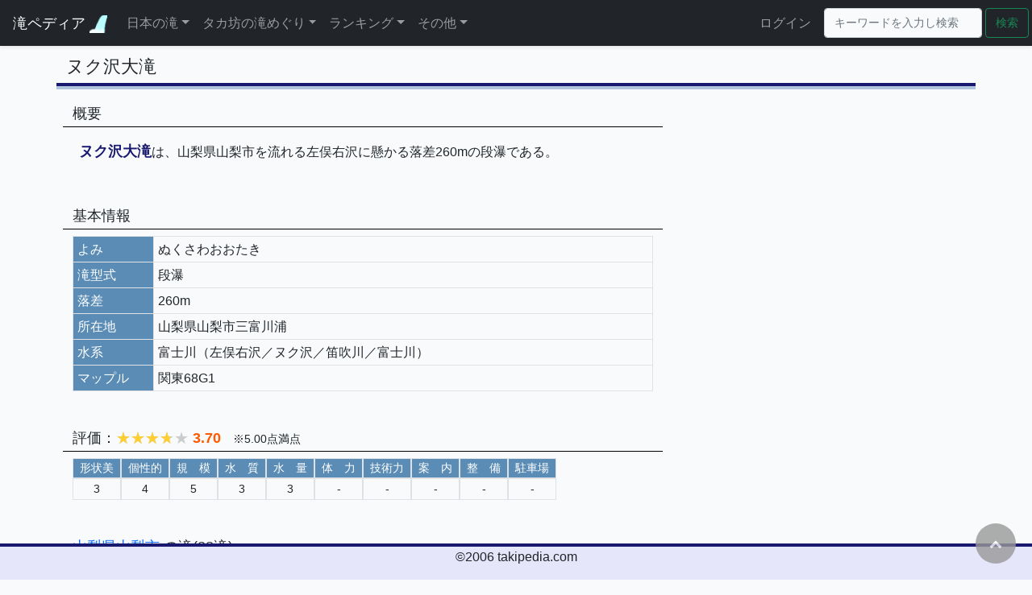

--- FILE ---
content_type: text/html; charset=UTF-8
request_url: https://takipedia.com/detail/9304
body_size: 212388
content:
<!doctype html>
<html lang="ja">
<head>
    <meta charset="utf-8">
    <meta name="viewport" content="width=device-width, initial-scale=1">
    <!-- <meta http-equiv="X-UA-Compatible" content="ie=edge"> -->
    <meta name="description" content="日本の滝を集約した滝データベース">
    <meta name="author" content="タカ坊">

    <!-- CSRF Token -->
    <meta name="csrf-token" content="5vZrS85iyq7Fv1SI1zbfXlcr0akM68MSRH76Wns5">

    <title>    ヌク沢大滝 | 山梨県 |
滝ペディア～日本の滝をめぐる～</title>

    <!-- Scripts -->
    <script src="https://takipedia.com/js/app.js" defer></script>
    <script src="https://code.jquery.com/jquery-3.3.1.min.js" integrity="sha384-tsQFqpEReu7ZLhBV2VZlAu7zcOV+rXbYlF2cqB8txI/8aZajjp4Bqd+V6D5IgvKT" crossorigin="anonymous"></script>
    <script src="https://cdnjs.cloudflare.com/ajax/libs/popper.js/1.14.7/umd/popper.min.js" integrity="sha384-UO2eT0CpHqdSJQ6hJty5KVphtPhzWj9WO1clHTMGa3JDZwrnQq4sF86dIHNDz0W1" crossorigin="anonymous"></script>
    <script src="https://stackpath.bootstrapcdn.com/bootstrap/4.3.1/js/bootstrap.min.js" integrity="sha384-JjSmVgyd0p3pXB1rRibZUAYoIIy6OrQ6VrjIEaFf/nJGzIxFDsf4x0xIM+B07jRM" crossorigin="anonymous"></script>
    <script src="https://takipedia.com/js/private.js" type="text/javascript"></script>
    <script type="text/javascript" src="https://cdnjs.cloudflare.com/ajax/libs/Chart.js/3.5.1/chart.js"></script>

    <!-- Fonts -->
    <link href="//fonts.gstatic.com" rel="dns-prefetch">
    <link href="https://fonts.googleapis.com/css?family=Nunito" rel="stylesheet">

    <!-- Styles -->

    <link href="https://takipedia.com/css/app.css" rel="stylesheet">
        <link href="https://takipedia.com/css/style.css" rel="stylesheet">
    <link href="https://takipedia.com/css/modal.css" rel="stylesheet">
    <link href="https://takipedia.com/css/dark.css" rel="stylesheet">
    <link href="https://takipedia.com/css/rating.css" rel="stylesheet">
    <link href="https://maxcdn.bootstrapcdn.com/font-awesome/4.7.0/css/font-awesome.min.css" rel="stylesheet" type="text/css" >


    <!-- Icont/Favicon -->
    <link href="https://takipedia.com/images/favicon.ico" rel="shortcut icon" type="image/x-icon">
    <link href="https://takipedia.com/images/android-touch-icon.png" rel="icon" type="image/png" sizes="192x192">

    <!-- Lightbox2 -->
    <link  href="https://cdnjs.cloudflare.com/ajax/libs/lightbox2/2.7.1/css/lightbox.css" rel="stylesheet">
    <!-- <script src="https://code.jquery.com/jquery-1.12.4.min.js" type="text/javascript"></script> -->
    <script src="https://cdnjs.cloudflare.com/ajax/libs/lightbox2/2.7.1/js/lightbox.min.js" type="text/javascript"></script>

</head>
<body>
    <header>
        <button class="scroll-top" id="js-button" style='z-index:1050;'><i class="fa fa-chevron-up" aria-hidden="true"></i></button>
        <nav class="navbar navbar-expand-lg navbar-dark bg-dark fixed-top shadow-sm">
            <a class="navbar-brand topLogo" href="https://takipedia.com">
                滝ペディア
                <img src="https://takipedia.com/images/mark.gif" alt="滝ペディア～日本の滝をめぐる～" style="width:22px;">
            </a>
            <button class="navbar-toggler" type="button" data-bs-toggle="collapse" data-bs-target="#navbarSupportedContent" aria-controls="navbarSupportedContent" aria-expanded="false" aria-label="Toggle navigation">
                <span class="navbar-toggler-icon"></span>
            </button>

            <div class="collapse navbar-collapse" id="navbarSupportedContent">
                <!-- Left Side Of Navbar -->
                <ul class="navbar-nav me-auto">
	<li class="nav-item dropdown nav-item-top">
		<a class="nav-link dropdown-toggle" href="#" id="dropdown01" data-toggle="dropdown" aria-haspopup="true" aria-expanded="false">日本の滝</a>
		<div class="dropdown-menu" aria-labelledby="dropdown01">
            <a class="dropdown-item" href="https://takipedia.com/area">都道府県/市区町村検索</a>
			<a class="dropdown-item" href="https://takipedia.com/search">いろいろな検索</a>
            <hr class="menu_separate">
			<a class="dropdown-item" href="https://takipedia.com/unit/list">滝群一覧</a>
			<a class="dropdown-item" href="https://takipedia.com/mountain/list">源流山岳一覧</a>
            <a class="dropdown-item" href="https://takipedia.com/river">水系一覧</a>
			<a class="dropdown-item" href="https://takipedia.com/mapple/KANSAI/11">GIGAマップル一覧</a>
            <hr class="menu_separate">
			<a class="dropdown-item" href="https://takipedia.com/100sen/all">日本の滝100選</a>
			<!--<a class="dropdown-item" href="index.php?page=map&mode=all">日本滝地図</a>-->
			<a class="dropdown-item" href="https://takipedia.com/book/list">紹介書籍</a>
            <hr class="menu_separate">
			<a class="dropdown-item" href="https://takipedia.com/news">新着情報</a>
		</div>
	</li>
	<li class="nav-item dropdown nav-item-top">
		<a class="nav-link dropdown-toggle" href="#" id="dropdown03" data-toggle="dropdown" aria-haspopup="true" aria-expanded="false">タカ坊の滝めぐり</a>
		<div class="dropdown-menu" aria-labelledby="dropdown03">
			<a class="dropdown-item" href="https://takipedia.com/history/year/2025">足跡</a>
			<a class="dropdown-item" href="https://takipedia.com/history/area/2025">足跡(地域別)</a>
			<a class="dropdown-item" href="https://takipedia.com/history/reach">足跡(達成順)</a>
			<a class="dropdown-item" href="https://takipedia.com/history/summary/pref">都道府県別集計</a>
			<a class="dropdown-item" href="https://takipedia.com/100sen/myself">日本の滝100選</a>
			<a class="dropdown-item" href="https://takipedia.com/history/sns">SNS公開一覧</a>
            			<a class="dropdown-item" href="https://takipedia.com/work">作品一覧</a>
			<a class="dropdown-item" href="https://takipedia.com/map/visited">訪問滝地図(GoogleMap)</a>
            <a class="dropdown-item" href="https://takipedia.com/map/unvisited">未訪問滝地図(GoogleMap)</a>
		</div>
	</li>
	<li class="nav-item dropdown nav-item-top">
		<a class="nav-link dropdown-toggle" href="#" id="dropdown04" data-toggle="dropdown" aria-haspopup="true" aria-expanded="false">ランキング</a>
		<div class="dropdown-menu" aria-labelledby="dropdown04">
			<a class="dropdown-item" href="https://takipedia.com/ranking/rakusa">落差ランキング50</a>
			<a class="dropdown-item" href="https://takipedia.com/ranking/kibo">規模ランキング50</a>
			<hr class="menu_separate">
            <a class="dropdown-item" href="https://takipedia.com/ranking/type">滝型式ランキング50</a>
            <a class="dropdown-item" href="https://takipedia.com/ranking/name">滝名称ランキング50</a>
			<hr class="menu_separate">
			<a class="dropdown-item" href="https://takipedia.com/ranking/urami">裏見のできる滝ランキング30</a>
			<a class="dropdown-item" href="https://takipedia.com/ranking/hyonguri">ヒョングリ滝ランキング30</a>
			<a class="dropdown-item" href="https://takipedia.com/ranking/tegaru">手軽に行ける良い滝ランキング50</a>
			<a class="dropdown-item" href="https://takipedia.com/ranking/okiniiri">お気に入りの滝ランキング50</a>
            <a class="dropdown-item" href="https://takipedia.com/ranking/name_count">滝名ランキング100</a>
			<hr class="menu_separate">
			<a class="dropdown-item" href="https://takipedia.com/ranking/prefecture">都道府県別魅力度ランキング</a>
		</div>
	</li>
    <li class="nav-item dropdown nav-item-top">
		<a class="nav-link dropdown-toggle" href="#" id="dropdown06" data-toggle="dropdown" aria-haspopup="true" aria-expanded="false">その他</a>
		<div class="dropdown-menu" aria-labelledby="dropdown06">
			<a class="dropdown-item" href="https://takipedia.com/wiki">滝のミニ百科</a>
			<a class="dropdown-item" href="https://takipedia.com/world">世界の名瀑・名溪</a>
			<a class="dropdown-item" href="https://takipedia.com/update">更新履歴</a>
			<a class="dropdown-item" href="https://takipedia.com/link">リンク集</a>
            <a class="dropdown-item" href="https://takipedia.com/chat">生成AI回答集</a>
            
			<a class="dropdown-item" href="https://takipedia.com/help">ヘルプ</a>
			<a class="dropdown-item" href="https://takipedia.com/profile">プロフィール</a>
            		</div>
	</li>
</ul>

                <!-- Right Side Of Navbar -->
                <ul class="navbar-nav ms-auto me-2">
                    <!-- Authentication Links -->
                                                                        <li class="nav-item nav-item-top">
                                <a class="nav-link" href="https://takipedia.com/login">ログイン</a>
                            </li>
                                                            </ul>
                <form method="POST" action="https://takipedia.com/keyword" accept-charset="UTF-8" id="frm" class="form-inline my-2 my-lg-0"><input name="_token" type="hidden" value="5vZrS85iyq7Fv1SI1zbfXlcr0akM68MSRH76Wns5">
    <input class="form-control mr-sm-2 keyword me-1" type="text"
            placeholder="キーワードを入力し検索" aria-label="Search"
            name="keyword" value="">
    <button class="btn btn-outline-success my-2 my-sm-0 me-1" type="submit">検索</button>
</form>
            </div>
        </nav>
    </header>
    <main class="main" role="main">
        <div class="container">
	<div class="row">
		<div class="col-md-12 mb-3">
			<div class="row maintitle align-bottom">
				<div class="d-inline h4 pb-0 w-auto">
                    ヌク沢大滝
                </div>
                                			</div>
			<!--ニュース-->
            			<!--主要情報-->
			<div class="row">
            <!--右側情報-->
                <div class="col-md-4 order-1 order-md-2 mt-0 pr-0 pl-3">
                    <!--撮影画像-->
                                        <!--参考画像-->
                                        <!--その他画像-->
                                                            <!--撮影動画-->
                </div>
            <!--左側情報-->
				<div class="col-md-8 order-2 order-md-1 mt-0 pr-0">
                    <!--概要-->
                    <div class="row mt-3 p-2">
    <h5 class="subTitle">概要</h5>
    <article>
        <p class="p-2 pl-3 pr-3"><span class='emphasis'>ヌク沢大滝</span>は、山梨県山梨市を流れる左俣右沢に懸かる落差260mの段瀑である。</p>
    </article>
</div>
                    <!--基本情報-->
                    <div class="row mt-3 p-2">
    <h5 class="subTitle">基本情報</h5>
    <div class="col-12 info">
        <table class="table table-bordered info">
            <tr><th class="title" style='width:100px;'>よみ</th><td style='width:auto;'>ぬくさわおおたき</td></tr>
                                                    <tr><th class="title">滝型式</th><td>段瀑</td></tr>
                                        <tr>
                    <th class="title">落差</th>
                    <td>260m</td>
                </tr>
                        <tr>
                <th class="title">所在地</th>
                <td>山梨県山梨市三富川浦
                                    </td>
            </tr>
                                                            <tr><th class="title">水系</th><td>富士川（左俣右沢／ヌク沢／笛吹川／富士川）</td></tr>
                                                        <tr>
                    <th class="title">マップル</th>
                    <td>関東68G1　</td>
                </tr>
                                            </table>
    </div>
</div>

                    <!--アプローチ-->
                                        <!--公式案内文-->
                                        <!--評価-->
                    <div class="row mt-3 p-2">
    <h5 class="subTitle">
        評価：<span class="star5_rating" data-rate="3.7"></span>
        <span class="self-rating">3.70</span>
        &nbsp;&nbsp;<span class="self-rating-comment">※5.00点満点</span>
    </h5>
    <article>
        <div class='col-12 d-flex flex-wrap'>
            <div class='d-flex flex-wrap'>
                <div>
                    <div class='d-title h6 px-2 m-0 border border-right-light'>形状美</div>
                    <div class='h6 p-1 m-0 text-center self-rating-eaah-div'>3</div>
                    <input type='hidden' id='rating_beauty' value="3">
                </div>
                <div>
                    <div class='d-title h6 px-2 m-0 border border-right-light'>個性的</div>
                    <div class='h6 p-1 m-0 text-center self-rating-eaah-div'>4</div>
                    <input type='hidden' id='rating_individuality' value="4">
                </div>
                <div>
                    <div class='d-title h6 px-2 m-0 border border-right-light'>規　模</div>
                    <div class='h6 p-1 m-0 text-center self-rating-eaah-div'>5</div>
                    <input type='hidden' id='rating_scale' value="5">
                </div>
                <div>
                    <div class='d-title h6 px-2 m-0 border border-right-light'>水　質</div>
                    <div class='h6 p-1 m-0 text-center self-rating-eaah-div'>3</div>
                    <input type='hidden' id='rating_quality' value="3">
                </div>
                <div>
                    <div class='d-title h6 px-2 m-0 border border-right-light'>水　量</div>
                    <div class='h6 p-1 m-0 text-center self-rating-eaah-div'>3</div>
                    <input type='hidden' id='rating_quantity' value="3">
                </div>
            </div>
            <div class='d-flex flex-wrap'>
                <div>
                    <div class='d-title h6 px-2 m-0 border border-right-light'>体　力</div>
                    <div class='h6 p-1 m-0 text-center self-rating-eaah-div'>-</div>
                    <input type='hidden' id='rating_physical' value="-">
                </div>
                <div>
                    <div class='d-title h6 px-2 m-0 border border-right-light'>技術力</div>
                    <div class='h6 p-1 m-0 text-center self-rating-eaah-div'>-</div>
                    <input type='hidden' id='rating_technique' value="-">
                </div>
                <div>
                    <div class='d-title h6 px-2 m-0 border border-right-light'>案　内</div>
                    <div class='h6 p-1 m-0 text-center self-rating-eaah-div'>-</div>
                    <input type='hidden' id='rating_guide' value="-">
                </div>
                <div>
                    <div class='d-title h6 px-2 m-0 border border-right-light'>整　備</div>
                    <div class='h6 p-1 m-0 text-center self-rating-eaah-div'>-</div>
                    <input type='hidden' id='rating_maintenance' value="-">
                </div>
                <div>
                    <div class='d-title h6 px-2 m-0 border border-right-light'>駐車場</div>
                    <div class='h6 p-1 m-0 text-center self-rating-eaah-div'>-</div>
                    <input type='hidden' id='rating_parking' value="-">
                </div>
            </div>
        </div>
        <div class="col-12 my-2">
            <ul class="comment-list">
                                                                                                                                    </ul>
        </div>
    </article>
</div>
                    <!--紹介サイト-->
                                        <!--紹介書籍-->
                                        <!--SNS-->
                                        <!--訪問順-->
                                        <!--訪問歴-->
                                        <!--同じグループ-->
                                        <!--同じ地域-->
                                            <div class="row mt-3 p-2">
        <h5 class="subTitle">
            <a href="https://takipedia.com/area/CHUBU/19/19205">
                山梨県山梨市
            </a>の滝(38滝)
        </h5>
        <article style="width:100%">
    <div class="col-12 info">
        <table id='same_area_list' class='table table-condensed table-striped info'>
            <tbody>
                            <tr>
                                        <td class='text-left d-table-cell d-sm-none photo1'>
                        <div class="d-inline-block">
                            <a href="https://takipedia.com/detail/555">西沢渓谷／不動滝</a>
                                                    </div>
                        <div class="d-inline-block list-sp-info">
                            (直瀑8m)
                        </div>
                        <div class="d-inline-block list-sp-info ms-4">
                            2.93点
                        </div>
                        <div class="ms-4 list-sp-info">
                            山梨県山梨市三富上釜口
                                                            <div class="d-inline-block h4 w-auto px-1">
                                    <a onclick="setLatLng('555');" class="map-link modal-open" data-target='modal-menu-map'>地図</a>
                                </div>
                                                        関東68G2　
                            <input type="hidden" id="lat_555" name="lat" value="35.864043">
                            <input type="hidden" id="lng_555" name="lng" value="138.729708">
                        </div>
                    </td>

                    <td class="d-none d-sm-table-cell text-left" style="width:auto;">
                                                    <a href="https://takipedia.com/detail/555">西沢渓谷(1)／不動滝</a>
                                                                    </td>
                    <td class='d-none d-sm-table-cell text-left' style="width:auto;">山梨県山梨市三富上釜口
                                                    <div class="d-inline-block h4 w-auto px-1">
                                <a onclick="setLatLng('555');" class="map-link modal-open" data-target='modal-menu-map'>地図</a>
                            </div>
                                                <input type="hidden" id="lat_555" name="lat" value="35.864043">
                        <input type="hidden" id="lng_555" name="lng" value="138.729708">
                    </td>
                    <td class='d-none d-sm-table-cell text-left' style="width:auto;">直瀑</td>
                    <td class='d-none d-sm-table-cell text-end' style="width:50px;">8m</td>
                    <td class='d-none d-sm-table-cell text-end' style="width:50px;">2.93</td>
                    <td class="d-none d-sm-table-cell text-center gradation-success">
                        ●
                    </td>
                </tr>
                            <tr>
                                        <td class='text-left d-table-cell d-sm-none photo1'>
                        <div class="d-inline-block">
                            <a href="https://takipedia.com/detail/183">西沢渓谷／七ツ釜五段滝</a>
                                                            <div class="d-inline-block hyakusen">100選</div>
                                                    </div>
                        <div class="d-inline-block list-sp-info">
                            (段瀑50m)
                        </div>
                        <div class="d-inline-block list-sp-info ms-4">
                            4.67点
                        </div>
                        <div class="ms-4 list-sp-info">
                            山梨県山梨市三富上釜口
                                                            <div class="d-inline-block h4 w-auto px-1">
                                    <a onclick="setLatLng('183');" class="map-link modal-open" data-target='modal-menu-map'>地図</a>
                                </div>
                                                        関東68G2　
                            <input type="hidden" id="lat_183" name="lat" value="35.864606">
                            <input type="hidden" id="lng_183" name="lng" value="138.731736">
                        </div>
                    </td>

                    <td class="d-none d-sm-table-cell text-left" style="width:auto;">
                                                    <a href="https://takipedia.com/detail/183">西沢渓谷(2)／七ツ釜五段滝</a>
                                                                            <div class="d-inline-block h4 w-auto px-1">
                                <span class="hyakusen">100選</span>
                            </div>
                                            </td>
                    <td class='d-none d-sm-table-cell text-left' style="width:auto;">山梨県山梨市三富上釜口
                                                    <div class="d-inline-block h4 w-auto px-1">
                                <a onclick="setLatLng('183');" class="map-link modal-open" data-target='modal-menu-map'>地図</a>
                            </div>
                                                <input type="hidden" id="lat_183" name="lat" value="35.864606">
                        <input type="hidden" id="lng_183" name="lng" value="138.731736">
                    </td>
                    <td class='d-none d-sm-table-cell text-left' style="width:auto;">段瀑</td>
                    <td class='d-none d-sm-table-cell text-end' style="width:50px;">50m</td>
                    <td class='d-none d-sm-table-cell text-end' style="width:50px;">4.67</td>
                    <td class="d-none d-sm-table-cell text-center gradation-success">
                        ●
                    </td>
                </tr>
                            <tr>
                                        <td class='text-left d-table-cell d-sm-none photo1'>
                        <div class="d-inline-block">
                            <a href="https://takipedia.com/detail/3012">西沢渓谷／母体渕</a>
                                                    </div>
                        <div class="d-inline-block list-sp-info">
                            (渓流瀑3m)
                        </div>
                        <div class="d-inline-block list-sp-info ms-4">
                            2.77点
                        </div>
                        <div class="ms-4 list-sp-info">
                            山梨県山梨市三富上釜口
                                                        関東68G2　
                            <input type="hidden" id="lat_3012" name="lat" value="0">
                            <input type="hidden" id="lng_3012" name="lng" value="0">
                        </div>
                    </td>

                    <td class="d-none d-sm-table-cell text-left" style="width:auto;">
                                                    <a href="https://takipedia.com/detail/3012">西沢渓谷(3)／母体渕</a>
                                                                    </td>
                    <td class='d-none d-sm-table-cell text-left' style="width:auto;">山梨県山梨市三富上釜口
                                                <input type="hidden" id="lat_3012" name="lat" value="0">
                        <input type="hidden" id="lng_3012" name="lng" value="0">
                    </td>
                    <td class='d-none d-sm-table-cell text-left' style="width:auto;">渓流瀑</td>
                    <td class='d-none d-sm-table-cell text-end' style="width:50px;">3m</td>
                    <td class='d-none d-sm-table-cell text-end' style="width:50px;">2.77</td>
                    <td class="d-none d-sm-table-cell text-center gradation-success">
                        ●
                    </td>
                </tr>
                            <tr>
                                        <td class='text-left d-table-cell d-sm-none photo1'>
                        <div class="d-inline-block">
                            <a href="https://takipedia.com/detail/551">西沢渓谷／貞泉の滝</a>
                                                    </div>
                        <div class="d-inline-block list-sp-info">
                            (渓流瀑8m)
                        </div>
                        <div class="d-inline-block list-sp-info ms-4">
                            2.77点
                        </div>
                        <div class="ms-4 list-sp-info">
                            山梨県山梨市三富上釜口
                                                        関東68G2　
                            <input type="hidden" id="lat_551" name="lat" value="0">
                            <input type="hidden" id="lng_551" name="lng" value="0">
                        </div>
                    </td>

                    <td class="d-none d-sm-table-cell text-left" style="width:auto;">
                                                    <a href="https://takipedia.com/detail/551">西沢渓谷(4)／貞泉の滝</a>
                                                                    </td>
                    <td class='d-none d-sm-table-cell text-left' style="width:auto;">山梨県山梨市三富上釜口
                                                <input type="hidden" id="lat_551" name="lat" value="0">
                        <input type="hidden" id="lng_551" name="lng" value="0">
                    </td>
                    <td class='d-none d-sm-table-cell text-left' style="width:auto;">渓流瀑</td>
                    <td class='d-none d-sm-table-cell text-end' style="width:50px;">8m</td>
                    <td class='d-none d-sm-table-cell text-end' style="width:50px;">2.77</td>
                    <td class="d-none d-sm-table-cell text-center gradation-success">
                        ●
                    </td>
                </tr>
                            <tr>
                                        <td class='text-left d-table-cell d-sm-none photo1'>
                        <div class="d-inline-block">
                            <a href="https://takipedia.com/detail/561">西沢渓谷／恋糸の滝</a>
                                                    </div>
                        <div class="d-inline-block list-sp-info">
                            (段瀑100m)
                        </div>
                        <div class="d-inline-block list-sp-info ms-4">
                            1.90点
                        </div>
                        <div class="ms-4 list-sp-info">
                            山梨県山梨市三富上釜口
                                                            <div class="d-inline-block h4 w-auto px-1">
                                    <a onclick="setLatLng('561');" class="map-link modal-open" data-target='modal-menu-map'>地図</a>
                                </div>
                                                        関東68G2　
                            <input type="hidden" id="lat_561" name="lat" value="35.867741900541">
                            <input type="hidden" id="lng_561" name="lng" value="138.73337555556">
                        </div>
                    </td>

                    <td class="d-none d-sm-table-cell text-left" style="width:auto;">
                                                    <a href="https://takipedia.com/detail/561">西沢渓谷(5)／恋糸の滝</a>
                                                                    </td>
                    <td class='d-none d-sm-table-cell text-left' style="width:auto;">山梨県山梨市三富上釜口
                                                    <div class="d-inline-block h4 w-auto px-1">
                                <a onclick="setLatLng('561');" class="map-link modal-open" data-target='modal-menu-map'>地図</a>
                            </div>
                                                <input type="hidden" id="lat_561" name="lat" value="35.867741900541">
                        <input type="hidden" id="lng_561" name="lng" value="138.73337555556">
                    </td>
                    <td class='d-none d-sm-table-cell text-left' style="width:auto;">段瀑</td>
                    <td class='d-none d-sm-table-cell text-end' style="width:50px;">100m</td>
                    <td class='d-none d-sm-table-cell text-end' style="width:50px;">1.90</td>
                    <td class="d-none d-sm-table-cell text-center gradation-success">
                        ●
                    </td>
                </tr>
                            <tr>
                                        <td class='text-left d-table-cell d-sm-none photo1'>
                        <div class="d-inline-block">
                            <a href="https://takipedia.com/detail/560">西沢渓谷／龍神の滝</a>
                                                    </div>
                        <div class="d-inline-block list-sp-info">
                            (段瀑6m)
                        </div>
                        <div class="d-inline-block list-sp-info ms-4">
                            3.10点
                        </div>
                        <div class="ms-4 list-sp-info">
                            山梨県山梨市三富上釜口
                                                            <div class="d-inline-block h4 w-auto px-1">
                                    <a onclick="setLatLng('560');" class="map-link modal-open" data-target='modal-menu-map'>地図</a>
                                </div>
                                                        関東68G2　
                            <input type="hidden" id="lat_560" name="lat" value="35.867812">
                            <input type="hidden" id="lng_560" name="lng" value="138.735225">
                        </div>
                    </td>

                    <td class="d-none d-sm-table-cell text-left" style="width:auto;">
                                                    <a href="https://takipedia.com/detail/560">西沢渓谷(6)／龍神の滝</a>
                                                                    </td>
                    <td class='d-none d-sm-table-cell text-left' style="width:auto;">山梨県山梨市三富上釜口
                                                    <div class="d-inline-block h4 w-auto px-1">
                                <a onclick="setLatLng('560');" class="map-link modal-open" data-target='modal-menu-map'>地図</a>
                            </div>
                                                <input type="hidden" id="lat_560" name="lat" value="35.867812">
                        <input type="hidden" id="lng_560" name="lng" value="138.735225">
                    </td>
                    <td class='d-none d-sm-table-cell text-left' style="width:auto;">段瀑</td>
                    <td class='d-none d-sm-table-cell text-end' style="width:50px;">6m</td>
                    <td class='d-none d-sm-table-cell text-end' style="width:50px;">3.10</td>
                    <td class="d-none d-sm-table-cell text-center gradation-success">
                        ●
                    </td>
                </tr>
                            <tr>
                                        <td class='text-left d-table-cell d-sm-none photo1'>
                        <div class="d-inline-block">
                            <a href="https://takipedia.com/detail/3013">西沢渓谷／ウナギ床</a>
                                                    </div>
                        <div class="d-inline-block list-sp-info">
                            (渓流瀑2m)
                        </div>
                        <div class="d-inline-block list-sp-info ms-4">
                            2.77点
                        </div>
                        <div class="ms-4 list-sp-info">
                            山梨県山梨市三富上釜口
                                                        関東68G2　
                            <input type="hidden" id="lat_3013" name="lat" value="0">
                            <input type="hidden" id="lng_3013" name="lng" value="0">
                        </div>
                    </td>

                    <td class="d-none d-sm-table-cell text-left" style="width:auto;">
                                                    <a href="https://takipedia.com/detail/3013">西沢渓谷(7)／ウナギ床</a>
                                                                    </td>
                    <td class='d-none d-sm-table-cell text-left' style="width:auto;">山梨県山梨市三富上釜口
                                                <input type="hidden" id="lat_3013" name="lat" value="0">
                        <input type="hidden" id="lng_3013" name="lng" value="0">
                    </td>
                    <td class='d-none d-sm-table-cell text-left' style="width:auto;">渓流瀑</td>
                    <td class='d-none d-sm-table-cell text-end' style="width:50px;">2m</td>
                    <td class='d-none d-sm-table-cell text-end' style="width:50px;">2.77</td>
                    <td class="d-none d-sm-table-cell text-center gradation-success">
                        ●
                    </td>
                </tr>
                            <tr>
                                        <td class='text-left d-table-cell d-sm-none photo1'>
                        <div class="d-inline-block">
                            <a href="https://takipedia.com/detail/548">西沢渓谷／三重の滝</a>
                                                    </div>
                        <div class="d-inline-block list-sp-info">
                            (段瀑7m)
                        </div>
                        <div class="d-inline-block list-sp-info ms-4">
                            3.63点
                        </div>
                        <div class="ms-4 list-sp-info">
                            山梨県山梨市三富上釜口
                                                            <div class="d-inline-block h4 w-auto px-1">
                                    <a onclick="setLatLng('548');" class="map-link modal-open" data-target='modal-menu-map'>地図</a>
                                </div>
                                                        関東68G2　
                            <input type="hidden" id="lat_548" name="lat" value="35.868142">
                            <input type="hidden" id="lng_548" name="lng" value="138.738389">
                        </div>
                    </td>

                    <td class="d-none d-sm-table-cell text-left" style="width:auto;">
                                                    <a href="https://takipedia.com/detail/548">西沢渓谷(8)／三重の滝</a>
                                                                    </td>
                    <td class='d-none d-sm-table-cell text-left' style="width:auto;">山梨県山梨市三富上釜口
                                                    <div class="d-inline-block h4 w-auto px-1">
                                <a onclick="setLatLng('548');" class="map-link modal-open" data-target='modal-menu-map'>地図</a>
                            </div>
                                                <input type="hidden" id="lat_548" name="lat" value="35.868142">
                        <input type="hidden" id="lng_548" name="lng" value="138.738389">
                    </td>
                    <td class='d-none d-sm-table-cell text-left' style="width:auto;">段瀑</td>
                    <td class='d-none d-sm-table-cell text-end' style="width:50px;">7m</td>
                    <td class='d-none d-sm-table-cell text-end' style="width:50px;">3.63</td>
                    <td class="d-none d-sm-table-cell text-center gradation-success">
                        ●
                    </td>
                </tr>
                            <tr>
                                        <td class='text-left d-table-cell d-sm-none photo1'>
                        <div class="d-inline-block">
                            <a href="https://takipedia.com/detail/878">西沢渓谷／魚留滝</a>
                                                    </div>
                        <div class="d-inline-block list-sp-info">
                            (段瀑7m)
                        </div>
                        <div class="d-inline-block list-sp-info ms-4">
                            2.67点
                        </div>
                        <div class="ms-4 list-sp-info">
                            山梨県山梨市三富上釜口
                                                            <div class="d-inline-block h4 w-auto px-1">
                                    <a onclick="setLatLng('878');" class="map-link modal-open" data-target='modal-menu-map'>地図</a>
                                </div>
                                                        関東68G2　
                            <input type="hidden" id="lat_878" name="lat" value="35.867556">
                            <input type="hidden" id="lng_878" name="lng" value="138.739111">
                        </div>
                    </td>

                    <td class="d-none d-sm-table-cell text-left" style="width:auto;">
                                                    <a href="https://takipedia.com/detail/878">西沢渓谷(9)／魚留滝</a>
                                                                    </td>
                    <td class='d-none d-sm-table-cell text-left' style="width:auto;">山梨県山梨市三富上釜口
                                                    <div class="d-inline-block h4 w-auto px-1">
                                <a onclick="setLatLng('878');" class="map-link modal-open" data-target='modal-menu-map'>地図</a>
                            </div>
                                                <input type="hidden" id="lat_878" name="lat" value="35.867556">
                        <input type="hidden" id="lng_878" name="lng" value="138.739111">
                    </td>
                    <td class='d-none d-sm-table-cell text-left' style="width:auto;">段瀑</td>
                    <td class='d-none d-sm-table-cell text-end' style="width:50px;">7m</td>
                    <td class='d-none d-sm-table-cell text-end' style="width:50px;">2.67</td>
                    <td class="d-none d-sm-table-cell text-center gradation-success">
                        ●
                    </td>
                </tr>
                            <tr>
                                        <td class='text-left d-table-cell d-sm-none photo1'>
                        <div class="d-inline-block">
                            <a href="https://takipedia.com/detail/549">西沢渓谷／大久保の滝</a>
                                                    </div>
                        <div class="d-inline-block list-sp-info">
                            (直瀑30m)
                        </div>
                        <div class="d-inline-block list-sp-info ms-4">
                            3.27点
                        </div>
                        <div class="ms-4 list-sp-info">
                            山梨県山梨市三富上釜口
                                                            <div class="d-inline-block h4 w-auto px-1">
                                    <a onclick="setLatLng('549');" class="map-link modal-open" data-target='modal-menu-map'>地図</a>
                                </div>
                                                        関東68G2　
                            <input type="hidden" id="lat_549" name="lat" value="35.867917">
                            <input type="hidden" id="lng_549" name="lng" value="138.740319">
                        </div>
                    </td>

                    <td class="d-none d-sm-table-cell text-left" style="width:auto;">
                                                    <a href="https://takipedia.com/detail/549">西沢渓谷(10)／大久保の滝</a>
                                                                    </td>
                    <td class='d-none d-sm-table-cell text-left' style="width:auto;">山梨県山梨市三富上釜口
                                                    <div class="d-inline-block h4 w-auto px-1">
                                <a onclick="setLatLng('549');" class="map-link modal-open" data-target='modal-menu-map'>地図</a>
                            </div>
                                                <input type="hidden" id="lat_549" name="lat" value="35.867917">
                        <input type="hidden" id="lng_549" name="lng" value="138.740319">
                    </td>
                    <td class='d-none d-sm-table-cell text-left' style="width:auto;">直瀑</td>
                    <td class='d-none d-sm-table-cell text-end' style="width:50px;">30m</td>
                    <td class='d-none d-sm-table-cell text-end' style="width:50px;">3.27</td>
                    <td class="d-none d-sm-table-cell text-center gradation-success">
                        ●
                    </td>
                </tr>
                            <tr>
                                        <td class='text-left d-table-cell d-sm-none photo1'>
                        <div class="d-inline-block">
                            <a href="https://takipedia.com/detail/543">一之釜／男滝</a>
                                                    </div>
                        <div class="d-inline-block list-sp-info">
                            (直瀑20m)
                        </div>
                        <div class="d-inline-block list-sp-info ms-4">
                            2.77点
                        </div>
                        <div class="ms-4 list-sp-info">
                            山梨県山梨市三富上釜口
                                                            <div class="d-inline-block h4 w-auto px-1">
                                    <a onclick="setLatLng('543');" class="map-link modal-open" data-target='modal-menu-map'>地図</a>
                                </div>
                                                        関東68H3　
                            <input type="hidden" id="lat_543" name="lat" value="35.806911">
                            <input type="hidden" id="lng_543" name="lng" value="138.749861">
                        </div>
                    </td>

                    <td class="d-none d-sm-table-cell text-left" style="width:auto;">
                                                    <a href="https://takipedia.com/detail/543">一之釜／男滝</a>
                                                                    </td>
                    <td class='d-none d-sm-table-cell text-left' style="width:auto;">山梨県山梨市三富上釜口
                                                    <div class="d-inline-block h4 w-auto px-1">
                                <a onclick="setLatLng('543');" class="map-link modal-open" data-target='modal-menu-map'>地図</a>
                            </div>
                                                <input type="hidden" id="lat_543" name="lat" value="35.806911">
                        <input type="hidden" id="lng_543" name="lng" value="138.749861">
                    </td>
                    <td class='d-none d-sm-table-cell text-left' style="width:auto;">直瀑</td>
                    <td class='d-none d-sm-table-cell text-end' style="width:50px;">20m</td>
                    <td class='d-none d-sm-table-cell text-end' style="width:50px;">2.77</td>
                    <td class="d-none d-sm-table-cell text-center gradation-success">
                        ●
                    </td>
                </tr>
                            <tr>
                                        <td class='text-left d-table-cell d-sm-none photo1'>
                        <div class="d-inline-block">
                            <a href="https://takipedia.com/detail/4241">一之釜／女滝</a>
                                                    </div>
                        <div class="d-inline-block list-sp-info">
                            (段瀑5m)
                        </div>
                        <div class="d-inline-block list-sp-info ms-4">
                            2.60点
                        </div>
                        <div class="ms-4 list-sp-info">
                            山梨県山梨市三富上釜口
                                                            <div class="d-inline-block h4 w-auto px-1">
                                    <a onclick="setLatLng('4241');" class="map-link modal-open" data-target='modal-menu-map'>地図</a>
                                </div>
                                                        関東68H3　
                            <input type="hidden" id="lat_4241" name="lat" value="35.806911">
                            <input type="hidden" id="lng_4241" name="lng" value="138.749861">
                        </div>
                    </td>

                    <td class="d-none d-sm-table-cell text-left" style="width:auto;">
                                                    <a href="https://takipedia.com/detail/4241">一之釜／女滝</a>
                                                                    </td>
                    <td class='d-none d-sm-table-cell text-left' style="width:auto;">山梨県山梨市三富上釜口
                                                    <div class="d-inline-block h4 w-auto px-1">
                                <a onclick="setLatLng('4241');" class="map-link modal-open" data-target='modal-menu-map'>地図</a>
                            </div>
                                                <input type="hidden" id="lat_4241" name="lat" value="35.806911">
                        <input type="hidden" id="lng_4241" name="lng" value="138.749861">
                    </td>
                    <td class='d-none d-sm-table-cell text-left' style="width:auto;">段瀑</td>
                    <td class='d-none d-sm-table-cell text-end' style="width:50px;">5m</td>
                    <td class='d-none d-sm-table-cell text-end' style="width:50px;">2.60</td>
                    <td class="d-none d-sm-table-cell text-center gradation-success">
                        ●
                    </td>
                </tr>
                            <tr>
                                        <td class='text-left d-table-cell d-sm-none photo2'>
                        <div class="d-inline-block">
                            <a href="https://takipedia.com/detail/9305">加久保の滝</a>
                                                    </div>
                        <div class="d-inline-block list-sp-info">
                            (段瀑20m)
                        </div>
                        <div class="d-inline-block list-sp-info ms-4">
                            3.10点
                        </div>
                        <div class="ms-4 list-sp-info">
                            山梨県山梨市三富川浦
                                                            <div class="d-inline-block h4 w-auto px-1">
                                    <a onclick="setLatLng('9305');" class="map-link modal-open" data-target='modal-menu-map'>地図</a>
                                </div>
                                                        関東68G4　
                            <input type="hidden" id="lat_9305" name="lat" value="35.794908">
                            <input type="hidden" id="lng_9305" name="lng" value="138.738672">
                        </div>
                    </td>

                    <td class="d-none d-sm-table-cell text-left" style="width:auto;">
                                                    <a href="https://takipedia.com/detail/9305">加久保の滝</a>
                                                                    </td>
                    <td class='d-none d-sm-table-cell text-left' style="width:auto;">山梨県山梨市三富川浦
                                                    <div class="d-inline-block h4 w-auto px-1">
                                <a onclick="setLatLng('9305');" class="map-link modal-open" data-target='modal-menu-map'>地図</a>
                            </div>
                                                <input type="hidden" id="lat_9305" name="lat" value="35.794908">
                        <input type="hidden" id="lng_9305" name="lng" value="138.738672">
                    </td>
                    <td class='d-none d-sm-table-cell text-left' style="width:auto;">段瀑</td>
                    <td class='d-none d-sm-table-cell text-end' style="width:50px;">20m</td>
                    <td class='d-none d-sm-table-cell text-end' style="width:50px;">3.10</td>
                    <td class="d-none d-sm-table-cell text-center gradation-warning">
                        -
                    </td>
                </tr>
                            <tr>
                                        <td class='text-left d-table-cell d-sm-none photo2'>
                        <div class="d-inline-block">
                            <a href="https://takipedia.com/detail/9306">水晶滝</a>
                                                    </div>
                        <div class="d-inline-block list-sp-info">
                            (斜瀑20m)
                        </div>
                        <div class="d-inline-block list-sp-info ms-4">
                            2.67点
                        </div>
                        <div class="ms-4 list-sp-info">
                            山梨県山梨市三富川浦
                                                            <div class="d-inline-block h4 w-auto px-1">
                                    <a onclick="setLatLng('9306');" class="map-link modal-open" data-target='modal-menu-map'>地図</a>
                                </div>
                                                        関東68G4　
                            <input type="hidden" id="lat_9306" name="lat" value="35.788289">
                            <input type="hidden" id="lng_9306" name="lng" value="138.738903">
                        </div>
                    </td>

                    <td class="d-none d-sm-table-cell text-left" style="width:auto;">
                                                    <a href="https://takipedia.com/detail/9306">水晶滝</a>
                                                                    </td>
                    <td class='d-none d-sm-table-cell text-left' style="width:auto;">山梨県山梨市三富川浦
                                                    <div class="d-inline-block h4 w-auto px-1">
                                <a onclick="setLatLng('9306');" class="map-link modal-open" data-target='modal-menu-map'>地図</a>
                            </div>
                                                <input type="hidden" id="lat_9306" name="lat" value="35.788289">
                        <input type="hidden" id="lng_9306" name="lng" value="138.738903">
                    </td>
                    <td class='d-none d-sm-table-cell text-left' style="width:auto;">斜瀑</td>
                    <td class='d-none d-sm-table-cell text-end' style="width:50px;">20m</td>
                    <td class='d-none d-sm-table-cell text-end' style="width:50px;">2.67</td>
                    <td class="d-none d-sm-table-cell text-center gradation-warning">
                        -
                    </td>
                </tr>
                            <tr>
                                        <td class='text-left d-table-cell d-sm-none '>
                        <div class="d-inline-block">
                            <a href="https://takipedia.com/detail/15445">東沢渓谷／無名瀑</a>
                                                    </div>
                        <div class="d-inline-block list-sp-info">
                            (その他-m)
                        </div>
                        <div class="d-inline-block list-sp-info ms-4">
                            -.--点
                        </div>
                        <div class="ms-4 list-sp-info">
                            山梨県山梨市三富川浦
                                                            <div class="d-inline-block h4 w-auto px-1">
                                    <a onclick="setLatLng('15445');" class="map-link modal-open" data-target='modal-menu-map'>地図</a>
                                </div>
                                                        
                            <input type="hidden" id="lat_15445" name="lat" value="35.873968">
                            <input type="hidden" id="lng_15445" name="lng" value="138.731436">
                        </div>
                    </td>

                    <td class="d-none d-sm-table-cell text-left" style="width:auto;">
                                                    <a href="https://takipedia.com/detail/15445">東沢渓谷／無名瀑</a>
                                                                    </td>
                    <td class='d-none d-sm-table-cell text-left' style="width:auto;">山梨県山梨市三富川浦
                                                    <div class="d-inline-block h4 w-auto px-1">
                                <a onclick="setLatLng('15445');" class="map-link modal-open" data-target='modal-menu-map'>地図</a>
                            </div>
                                                <input type="hidden" id="lat_15445" name="lat" value="35.873968">
                        <input type="hidden" id="lng_15445" name="lng" value="138.731436">
                    </td>
                    <td class='d-none d-sm-table-cell text-left' style="width:auto;">その他</td>
                    <td class='d-none d-sm-table-cell text-end' style="width:50px;">-</td>
                    <td class='d-none d-sm-table-cell text-end' style="width:50px;">-.--</td>
                    <td class="d-none d-sm-table-cell text-center ">
                        
                    </td>
                </tr>
                            <tr>
                                        <td class='text-left d-table-cell d-sm-none photo2'>
                        <div class="d-inline-block">
                            <a href="https://takipedia.com/detail/546">東沢渓谷／魚留滝</a>
                                                    </div>
                        <div class="d-inline-block list-sp-info">
                            (斜瀑8m)
                        </div>
                        <div class="d-inline-block list-sp-info ms-4">
                            3.37点
                        </div>
                        <div class="ms-4 list-sp-info">
                            山梨県山梨市三富川浦
                                                            <div class="d-inline-block h4 w-auto px-1">
                                    <a onclick="setLatLng('546');" class="map-link modal-open" data-target='modal-menu-map'>地図</a>
                                </div>
                                                        関東68G1　
                            <input type="hidden" id="lat_546" name="lat" value="35.882736">
                            <input type="hidden" id="lng_546" name="lng" value="138.713028">
                        </div>
                    </td>

                    <td class="d-none d-sm-table-cell text-left" style="width:auto;">
                                                    <a href="https://takipedia.com/detail/546">東沢渓谷／魚留滝</a>
                                                                    </td>
                    <td class='d-none d-sm-table-cell text-left' style="width:auto;">山梨県山梨市三富川浦
                                                    <div class="d-inline-block h4 w-auto px-1">
                                <a onclick="setLatLng('546');" class="map-link modal-open" data-target='modal-menu-map'>地図</a>
                            </div>
                                                <input type="hidden" id="lat_546" name="lat" value="35.882736">
                        <input type="hidden" id="lng_546" name="lng" value="138.713028">
                    </td>
                    <td class='d-none d-sm-table-cell text-left' style="width:auto;">斜瀑</td>
                    <td class='d-none d-sm-table-cell text-end' style="width:50px;">8m</td>
                    <td class='d-none d-sm-table-cell text-end' style="width:50px;">3.37</td>
                    <td class="d-none d-sm-table-cell text-center gradation-warning">
                        -
                    </td>
                </tr>
                            <tr>
                                        <td class='text-left d-table-cell d-sm-none photo2'>
                        <div class="d-inline-block">
                            <a href="https://takipedia.com/detail/877">東沢渓谷／乙女滝</a>
                                                    </div>
                        <div class="d-inline-block list-sp-info">
                            (斜瀑50m)
                        </div>
                        <div class="d-inline-block list-sp-info ms-4">
                            2.93点
                        </div>
                        <div class="ms-4 list-sp-info">
                            山梨県山梨市三富川浦
                                                            <div class="d-inline-block h4 w-auto px-1">
                                    <a onclick="setLatLng('877');" class="map-link modal-open" data-target='modal-menu-map'>地図</a>
                                </div>
                                                        関東68G2　
                            <input type="hidden" id="lat_877" name="lat" value="35.874122">
                            <input type="hidden" id="lng_877" name="lng" value="138.720639">
                        </div>
                    </td>

                    <td class="d-none d-sm-table-cell text-left" style="width:auto;">
                                                    <a href="https://takipedia.com/detail/877">東沢渓谷／乙女滝</a>
                                                                    </td>
                    <td class='d-none d-sm-table-cell text-left' style="width:auto;">山梨県山梨市三富川浦
                                                    <div class="d-inline-block h4 w-auto px-1">
                                <a onclick="setLatLng('877');" class="map-link modal-open" data-target='modal-menu-map'>地図</a>
                            </div>
                                                <input type="hidden" id="lat_877" name="lat" value="35.874122">
                        <input type="hidden" id="lng_877" name="lng" value="138.720639">
                    </td>
                    <td class='d-none d-sm-table-cell text-left' style="width:auto;">斜瀑</td>
                    <td class='d-none d-sm-table-cell text-end' style="width:50px;">50m</td>
                    <td class='d-none d-sm-table-cell text-end' style="width:50px;">2.93</td>
                    <td class="d-none d-sm-table-cell text-center gradation-warning">
                        -
                    </td>
                </tr>
                            <tr>
                                        <td class='text-left d-table-cell d-sm-none photo2'>
                        <div class="d-inline-block">
                            <a href="https://takipedia.com/detail/9302">東沢渓谷／千畳のナメ</a>
                                                    </div>
                        <div class="d-inline-block list-sp-info">
                            (渓流瀑50m)
                        </div>
                        <div class="d-inline-block list-sp-info ms-4">
                            2.67点
                        </div>
                        <div class="ms-4 list-sp-info">
                            山梨県山梨市三富川浦
                                                            <div class="d-inline-block h4 w-auto px-1">
                                    <a onclick="setLatLng('9302');" class="map-link modal-open" data-target='modal-menu-map'>地図</a>
                                </div>
                                                        関東68G1　
                            <input type="hidden" id="lat_9302" name="lat" value="35.885164">
                            <input type="hidden" id="lng_9302" name="lng" value="138.714512">
                        </div>
                    </td>

                    <td class="d-none d-sm-table-cell text-left" style="width:auto;">
                                                    <a href="https://takipedia.com/detail/9302">東沢渓谷／千畳のナメ</a>
                                                                    </td>
                    <td class='d-none d-sm-table-cell text-left' style="width:auto;">山梨県山梨市三富川浦
                                                    <div class="d-inline-block h4 w-auto px-1">
                                <a onclick="setLatLng('9302');" class="map-link modal-open" data-target='modal-menu-map'>地図</a>
                            </div>
                                                <input type="hidden" id="lat_9302" name="lat" value="35.885164">
                        <input type="hidden" id="lng_9302" name="lng" value="138.714512">
                    </td>
                    <td class='d-none d-sm-table-cell text-left' style="width:auto;">渓流瀑</td>
                    <td class='d-none d-sm-table-cell text-end' style="width:50px;">50m</td>
                    <td class='d-none d-sm-table-cell text-end' style="width:50px;">2.67</td>
                    <td class="d-none d-sm-table-cell text-center gradation-warning">
                        -
                    </td>
                </tr>
                            <tr>
                                        <td class='text-left d-table-cell d-sm-none photo2'>
                        <div class="d-inline-block">
                            <a href="https://takipedia.com/detail/9303">東沢渓谷／西ナメ大滝</a>
                                                    </div>
                        <div class="d-inline-block list-sp-info">
                            (段瀑50m)
                        </div>
                        <div class="d-inline-block list-sp-info ms-4">
                            3.10点
                        </div>
                        <div class="ms-4 list-sp-info">
                            山梨県山梨市三富川浦
                                                            <div class="d-inline-block h4 w-auto px-1">
                                    <a onclick="setLatLng('9303');" class="map-link modal-open" data-target='modal-menu-map'>地図</a>
                                </div>
                                                        関東68G2　
                            <input type="hidden" id="lat_9303" name="lat" value="35.877406609206">
                            <input type="hidden" id="lng_9303" name="lng" value="138.71408083333">
                        </div>
                    </td>

                    <td class="d-none d-sm-table-cell text-left" style="width:auto;">
                                                    <a href="https://takipedia.com/detail/9303">東沢渓谷／西ナメ大滝</a>
                                                                    </td>
                    <td class='d-none d-sm-table-cell text-left' style="width:auto;">山梨県山梨市三富川浦
                                                    <div class="d-inline-block h4 w-auto px-1">
                                <a onclick="setLatLng('9303');" class="map-link modal-open" data-target='modal-menu-map'>地図</a>
                            </div>
                                                <input type="hidden" id="lat_9303" name="lat" value="35.877406609206">
                        <input type="hidden" id="lng_9303" name="lng" value="138.71408083333">
                    </td>
                    <td class='d-none d-sm-table-cell text-left' style="width:auto;">段瀑</td>
                    <td class='d-none d-sm-table-cell text-end' style="width:50px;">50m</td>
                    <td class='d-none d-sm-table-cell text-end' style="width:50px;">3.10</td>
                    <td class="d-none d-sm-table-cell text-center gradation-warning">
                        -
                    </td>
                </tr>
                            <tr>
                                        <td class='text-left d-table-cell d-sm-none photo2'>
                        <div class="d-inline-block">
                            <a href="https://takipedia.com/detail/4247">東沢渓谷／曲がり滝</a>
                                                    </div>
                        <div class="d-inline-block list-sp-info">
                            (斜瀑5m)
                        </div>
                        <div class="d-inline-block list-sp-info ms-4">
                            2.93点
                        </div>
                        <div class="ms-4 list-sp-info">
                            山梨県山梨市三富川浦
                                                            <div class="d-inline-block h4 w-auto px-1">
                                    <a onclick="setLatLng('4247');" class="map-link modal-open" data-target='modal-menu-map'>地図</a>
                                </div>
                                                        関東68G1　
                            <input type="hidden" id="lat_4247" name="lat" value="35.88619">
                            <input type="hidden" id="lng_4247" name="lng" value="138.715922">
                        </div>
                    </td>

                    <td class="d-none d-sm-table-cell text-left" style="width:auto;">
                                                    <a href="https://takipedia.com/detail/4247">東沢渓谷／曲がり滝</a>
                                                                    </td>
                    <td class='d-none d-sm-table-cell text-left' style="width:auto;">山梨県山梨市三富川浦
                                                    <div class="d-inline-block h4 w-auto px-1">
                                <a onclick="setLatLng('4247');" class="map-link modal-open" data-target='modal-menu-map'>地図</a>
                            </div>
                                                <input type="hidden" id="lat_4247" name="lat" value="35.88619">
                        <input type="hidden" id="lng_4247" name="lng" value="138.715922">
                    </td>
                    <td class='d-none d-sm-table-cell text-left' style="width:auto;">斜瀑</td>
                    <td class='d-none d-sm-table-cell text-end' style="width:50px;">5m</td>
                    <td class='d-none d-sm-table-cell text-end' style="width:50px;">2.93</td>
                    <td class="d-none d-sm-table-cell text-center gradation-warning">
                        -
                    </td>
                </tr>
                            <tr>
                                        <td class='text-left d-table-cell d-sm-none '>
                        <div class="d-inline-block">
                            <a href="https://takipedia.com/detail/4246">東沢渓谷／ヤゲンの滝</a>
                                                    </div>
                        <div class="d-inline-block list-sp-info">
                            (斜瀑15m)
                        </div>
                        <div class="d-inline-block list-sp-info ms-4">
                            -.--点
                        </div>
                        <div class="ms-4 list-sp-info">
                            山梨県山梨市三富川浦
                                                        関東68G1　
                            <input type="hidden" id="lat_4246" name="lat" value="0">
                            <input type="hidden" id="lng_4246" name="lng" value="0">
                        </div>
                    </td>

                    <td class="d-none d-sm-table-cell text-left" style="width:auto;">
                                                    <a href="https://takipedia.com/detail/4246">東沢渓谷／ヤゲンの滝</a>
                                                                    </td>
                    <td class='d-none d-sm-table-cell text-left' style="width:auto;">山梨県山梨市三富川浦
                                                <input type="hidden" id="lat_4246" name="lat" value="0">
                        <input type="hidden" id="lng_4246" name="lng" value="0">
                    </td>
                    <td class='d-none d-sm-table-cell text-left' style="width:auto;">斜瀑</td>
                    <td class='d-none d-sm-table-cell text-end' style="width:50px;">15m</td>
                    <td class='d-none d-sm-table-cell text-end' style="width:50px;">-.--</td>
                    <td class="d-none d-sm-table-cell text-center ">
                        
                    </td>
                </tr>
                            <tr>
                                        <td class='text-left d-table-cell d-sm-none photo2'>
                        <div class="d-inline-block">
                            <a href="https://takipedia.com/detail/879">東沢渓谷／両門滝（西俣）</a>
                                                    </div>
                        <div class="d-inline-block list-sp-info">
                            (斜瀑30m)
                        </div>
                        <div class="d-inline-block list-sp-info ms-4">
                            3.53点
                        </div>
                        <div class="ms-4 list-sp-info">
                            山梨県山梨市三富川浦
                                                            <div class="d-inline-block h4 w-auto px-1">
                                    <a onclick="setLatLng('879');" class="map-link modal-open" data-target='modal-menu-map'>地図</a>
                                </div>
                                                        関東68G1　
                            <input type="hidden" id="lat_879" name="lat" value="35.890191">
                            <input type="hidden" id="lng_879" name="lng" value="138.716111">
                        </div>
                    </td>

                    <td class="d-none d-sm-table-cell text-left" style="width:auto;">
                                                    <a href="https://takipedia.com/detail/879">東沢渓谷／両門滝（西俣）</a>
                                                                    </td>
                    <td class='d-none d-sm-table-cell text-left' style="width:auto;">山梨県山梨市三富川浦
                                                    <div class="d-inline-block h4 w-auto px-1">
                                <a onclick="setLatLng('879');" class="map-link modal-open" data-target='modal-menu-map'>地図</a>
                            </div>
                                                <input type="hidden" id="lat_879" name="lat" value="35.890191">
                        <input type="hidden" id="lng_879" name="lng" value="138.716111">
                    </td>
                    <td class='d-none d-sm-table-cell text-left' style="width:auto;">斜瀑</td>
                    <td class='d-none d-sm-table-cell text-end' style="width:50px;">30m</td>
                    <td class='d-none d-sm-table-cell text-end' style="width:50px;">3.53</td>
                    <td class="d-none d-sm-table-cell text-center gradation-warning">
                        -
                    </td>
                </tr>
                            <tr>
                                        <td class='text-left d-table-cell d-sm-none photo2'>
                        <div class="d-inline-block">
                            <a href="https://takipedia.com/detail/4245">東沢渓谷／両門滝（東俣）</a>
                                                    </div>
                        <div class="d-inline-block list-sp-info">
                            (斜瀑30m)
                        </div>
                        <div class="d-inline-block list-sp-info ms-4">
                            3.53点
                        </div>
                        <div class="ms-4 list-sp-info">
                            山梨県山梨市三富川浦
                                                            <div class="d-inline-block h4 w-auto px-1">
                                    <a onclick="setLatLng('4245');" class="map-link modal-open" data-target='modal-menu-map'>地図</a>
                                </div>
                                                        関東68G1　
                            <input type="hidden" id="lat_4245" name="lat" value="35.890011">
                            <input type="hidden" id="lng_4245" name="lng" value="138.716861">
                        </div>
                    </td>

                    <td class="d-none d-sm-table-cell text-left" style="width:auto;">
                                                    <a href="https://takipedia.com/detail/4245">東沢渓谷／両門滝（東俣）</a>
                                                                    </td>
                    <td class='d-none d-sm-table-cell text-left' style="width:auto;">山梨県山梨市三富川浦
                                                    <div class="d-inline-block h4 w-auto px-1">
                                <a onclick="setLatLng('4245');" class="map-link modal-open" data-target='modal-menu-map'>地図</a>
                            </div>
                                                <input type="hidden" id="lat_4245" name="lat" value="35.890011">
                        <input type="hidden" id="lng_4245" name="lng" value="138.716861">
                    </td>
                    <td class='d-none d-sm-table-cell text-left' style="width:auto;">斜瀑</td>
                    <td class='d-none d-sm-table-cell text-end' style="width:50px;">30m</td>
                    <td class='d-none d-sm-table-cell text-end' style="width:50px;">3.53</td>
                    <td class="d-none d-sm-table-cell text-center gradation-warning">
                        -
                    </td>
                </tr>
                            <tr>
                                        <td class='text-left d-table-cell d-sm-none photo1'>
                        <div class="d-inline-block">
                            <a href="https://takipedia.com/detail/4242">ナレイ沢／ナレイの滝</a>
                                                    </div>
                        <div class="d-inline-block list-sp-info">
                            (分岐瀑30m)
                        </div>
                        <div class="d-inline-block list-sp-info ms-4">
                            2.67点
                        </div>
                        <div class="ms-4 list-sp-info">
                            山梨県山梨市三富川浦
                                                            <div class="d-inline-block h4 w-auto px-1">
                                    <a onclick="setLatLng('4242');" class="map-link modal-open" data-target='modal-menu-map'>地図</a>
                                </div>
                                                        関東68G2　
                            <input type="hidden" id="lat_4242" name="lat" value="35.868626">
                            <input type="hidden" id="lng_4242" name="lng" value="138.749958">
                        </div>
                    </td>

                    <td class="d-none d-sm-table-cell text-left" style="width:auto;">
                                                    <a href="https://takipedia.com/detail/4242">ナレイ沢／ナレイの滝</a>
                                                                    </td>
                    <td class='d-none d-sm-table-cell text-left' style="width:auto;">山梨県山梨市三富川浦
                                                    <div class="d-inline-block h4 w-auto px-1">
                                <a onclick="setLatLng('4242');" class="map-link modal-open" data-target='modal-menu-map'>地図</a>
                            </div>
                                                <input type="hidden" id="lat_4242" name="lat" value="35.868626">
                        <input type="hidden" id="lng_4242" name="lng" value="138.749958">
                    </td>
                    <td class='d-none d-sm-table-cell text-left' style="width:auto;">分岐瀑</td>
                    <td class='d-none d-sm-table-cell text-end' style="width:50px;">30m</td>
                    <td class='d-none d-sm-table-cell text-end' style="width:50px;">2.67</td>
                    <td class="d-none d-sm-table-cell text-center gradation-success">
                        ●
                    </td>
                </tr>
                            <tr>
                                        <td class='text-left d-table-cell d-sm-none photo1'>
                        <div class="d-inline-block">
                            <a href="https://takipedia.com/detail/544">一之釜／釜沢の滝</a>
                                                    </div>
                        <div class="d-inline-block list-sp-info">
                            (分岐瀑50m)
                        </div>
                        <div class="d-inline-block list-sp-info ms-4">
                            2.77点
                        </div>
                        <div class="ms-4 list-sp-info">
                            山梨県山梨市三富川浦
                                                            <div class="d-inline-block h4 w-auto px-1">
                                    <a onclick="setLatLng('544');" class="map-link modal-open" data-target='modal-menu-map'>地図</a>
                                </div>
                                                        関東68H3　
                            <input type="hidden" id="lat_544" name="lat" value="35.805364">
                            <input type="hidden" id="lng_544" name="lng" value="138.74994">
                        </div>
                    </td>

                    <td class="d-none d-sm-table-cell text-left" style="width:auto;">
                                                    <a href="https://takipedia.com/detail/544">一之釜／釜沢の滝</a>
                                                                    </td>
                    <td class='d-none d-sm-table-cell text-left' style="width:auto;">山梨県山梨市三富川浦
                                                    <div class="d-inline-block h4 w-auto px-1">
                                <a onclick="setLatLng('544');" class="map-link modal-open" data-target='modal-menu-map'>地図</a>
                            </div>
                                                <input type="hidden" id="lat_544" name="lat" value="35.805364">
                        <input type="hidden" id="lng_544" name="lng" value="138.74994">
                    </td>
                    <td class='d-none d-sm-table-cell text-left' style="width:auto;">分岐瀑</td>
                    <td class='d-none d-sm-table-cell text-end' style="width:50px;">50m</td>
                    <td class='d-none d-sm-table-cell text-end' style="width:50px;">2.77</td>
                    <td class="d-none d-sm-table-cell text-center gradation-success">
                        ●
                    </td>
                </tr>
                            <tr>
                                        <td class='text-left d-table-cell d-sm-none photo1'>
                        <div class="d-inline-block">
                            <a href="https://takipedia.com/detail/4244">二之釜／そろばん滝</a>
                                                    </div>
                        <div class="d-inline-block list-sp-info">
                            (分岐瀑15m)
                        </div>
                        <div class="d-inline-block list-sp-info ms-4">
                            2.17点
                        </div>
                        <div class="ms-4 list-sp-info">
                            山梨県山梨市三富川浦
                                                            <div class="d-inline-block h4 w-auto px-1">
                                    <a onclick="setLatLng('4244');" class="map-link modal-open" data-target='modal-menu-map'>地図</a>
                                </div>
                                                        関東68G4　
                            <input type="hidden" id="lat_4244" name="lat" value="35.788189">
                            <input type="hidden" id="lng_4244" name="lng" value="138.739472">
                        </div>
                    </td>

                    <td class="d-none d-sm-table-cell text-left" style="width:auto;">
                                                    <a href="https://takipedia.com/detail/4244">二之釜／そろばん滝</a>
                                                                    </td>
                    <td class='d-none d-sm-table-cell text-left' style="width:auto;">山梨県山梨市三富川浦
                                                    <div class="d-inline-block h4 w-auto px-1">
                                <a onclick="setLatLng('4244');" class="map-link modal-open" data-target='modal-menu-map'>地図</a>
                            </div>
                                                <input type="hidden" id="lat_4244" name="lat" value="35.788189">
                        <input type="hidden" id="lng_4244" name="lng" value="138.739472">
                    </td>
                    <td class='d-none d-sm-table-cell text-left' style="width:auto;">分岐瀑</td>
                    <td class='d-none d-sm-table-cell text-end' style="width:50px;">15m</td>
                    <td class='d-none d-sm-table-cell text-end' style="width:50px;">2.17</td>
                    <td class="d-none d-sm-table-cell text-center gradation-success">
                        ●
                    </td>
                </tr>
                            <tr>
                                        <td class='text-left d-table-cell d-sm-none photo1'>
                        <div class="d-inline-block">
                            <a href="https://takipedia.com/detail/558">雷不動滝</a>
                                                    </div>
                        <div class="d-inline-block list-sp-info">
                            (直瀑6m)
                        </div>
                        <div class="d-inline-block list-sp-info ms-4">
                            2.93点
                        </div>
                        <div class="ms-4 list-sp-info">
                            山梨県山梨市三富川浦雷
                                                            <div class="d-inline-block h4 w-auto px-1">
                                    <a onclick="setLatLng('558');" class="map-link modal-open" data-target='modal-menu-map'>地図</a>
                                </div>
                                                        関東68G4　
                            <input type="hidden" id="lat_558" name="lat" value="35.79388">
                            <input type="hidden" id="lng_558" name="lng" value="138.748181">
                        </div>
                    </td>

                    <td class="d-none d-sm-table-cell text-left" style="width:auto;">
                                                    <a href="https://takipedia.com/detail/558">雷不動滝</a>
                                                                    </td>
                    <td class='d-none d-sm-table-cell text-left' style="width:auto;">山梨県山梨市三富川浦雷
                                                    <div class="d-inline-block h4 w-auto px-1">
                                <a onclick="setLatLng('558');" class="map-link modal-open" data-target='modal-menu-map'>地図</a>
                            </div>
                                                <input type="hidden" id="lat_558" name="lat" value="35.79388">
                        <input type="hidden" id="lng_558" name="lng" value="138.748181">
                    </td>
                    <td class='d-none d-sm-table-cell text-left' style="width:auto;">直瀑</td>
                    <td class='d-none d-sm-table-cell text-end' style="width:50px;">6m</td>
                    <td class='d-none d-sm-table-cell text-end' style="width:50px;">2.93</td>
                    <td class="d-none d-sm-table-cell text-center gradation-success">
                        ●
                    </td>
                </tr>
                            <tr>
                                        <td class='text-left d-table-cell d-sm-none photo2'>
                        <div class="d-inline-block">
                            <a href="https://takipedia.com/detail/557">徳和渓谷／柳滝</a>
                                                    </div>
                        <div class="d-inline-block list-sp-info">
                            (直瀑4m)
                        </div>
                        <div class="d-inline-block list-sp-info ms-4">
                            2.50点
                        </div>
                        <div class="ms-4 list-sp-info">
                            山梨県山梨市三富徳和
                                                        関東68G4　
                            <input type="hidden" id="lat_557" name="lat" value="0">
                            <input type="hidden" id="lng_557" name="lng" value="0">
                        </div>
                    </td>

                    <td class="d-none d-sm-table-cell text-left" style="width:auto;">
                                                    <a href="https://takipedia.com/detail/557">徳和渓谷(1)／柳滝</a>
                                                                    </td>
                    <td class='d-none d-sm-table-cell text-left' style="width:auto;">山梨県山梨市三富徳和
                                                <input type="hidden" id="lat_557" name="lat" value="0">
                        <input type="hidden" id="lng_557" name="lng" value="0">
                    </td>
                    <td class='d-none d-sm-table-cell text-left' style="width:auto;">直瀑</td>
                    <td class='d-none d-sm-table-cell text-end' style="width:50px;">4m</td>
                    <td class='d-none d-sm-table-cell text-end' style="width:50px;">2.50</td>
                    <td class="d-none d-sm-table-cell text-center gradation-warning">
                        -
                    </td>
                </tr>
                            <tr>
                                        <td class='text-left d-table-cell d-sm-none photo2'>
                        <div class="d-inline-block">
                            <a href="https://takipedia.com/detail/559">徳和渓谷／龍神の滝</a>
                                                    </div>
                        <div class="d-inline-block list-sp-info">
                            (直瀑10m)
                        </div>
                        <div class="d-inline-block list-sp-info ms-4">
                            2.67点
                        </div>
                        <div class="ms-4 list-sp-info">
                            山梨県山梨市三富徳和
                                                            <div class="d-inline-block h4 w-auto px-1">
                                    <a onclick="setLatLng('559');" class="map-link modal-open" data-target='modal-menu-map'>地図</a>
                                </div>
                                                        関東68G4　
                            <input type="hidden" id="lat_559" name="lat" value="35.807695">
                            <input type="hidden" id="lng_559" name="lng" value="138.704796">
                        </div>
                    </td>

                    <td class="d-none d-sm-table-cell text-left" style="width:auto;">
                                                    <a href="https://takipedia.com/detail/559">徳和渓谷(2)／龍神の滝</a>
                                                                    </td>
                    <td class='d-none d-sm-table-cell text-left' style="width:auto;">山梨県山梨市三富徳和
                                                    <div class="d-inline-block h4 w-auto px-1">
                                <a onclick="setLatLng('559');" class="map-link modal-open" data-target='modal-menu-map'>地図</a>
                            </div>
                                                <input type="hidden" id="lat_559" name="lat" value="35.807695">
                        <input type="hidden" id="lng_559" name="lng" value="138.704796">
                    </td>
                    <td class='d-none d-sm-table-cell text-left' style="width:auto;">直瀑</td>
                    <td class='d-none d-sm-table-cell text-end' style="width:50px;">10m</td>
                    <td class='d-none d-sm-table-cell text-end' style="width:50px;">2.67</td>
                    <td class="d-none d-sm-table-cell text-center gradation-warning">
                        -
                    </td>
                </tr>
                            <tr>
                                        <td class='text-left d-table-cell d-sm-none photo2'>
                        <div class="d-inline-block">
                            <a href="https://takipedia.com/detail/554">徳和渓谷／白虎の滝</a>
                                                    </div>
                        <div class="d-inline-block list-sp-info">
                            (段瀑15m)
                        </div>
                        <div class="d-inline-block list-sp-info ms-4">
                            3.10点
                        </div>
                        <div class="ms-4 list-sp-info">
                            山梨県山梨市三富徳和
                                                        関東68G4　
                            <input type="hidden" id="lat_554" name="lat" value="0">
                            <input type="hidden" id="lng_554" name="lng" value="0">
                        </div>
                    </td>

                    <td class="d-none d-sm-table-cell text-left" style="width:auto;">
                                                    <a href="https://takipedia.com/detail/554">徳和渓谷(3)／白虎の滝</a>
                                                                    </td>
                    <td class='d-none d-sm-table-cell text-left' style="width:auto;">山梨県山梨市三富徳和
                                                <input type="hidden" id="lat_554" name="lat" value="0">
                        <input type="hidden" id="lng_554" name="lng" value="0">
                    </td>
                    <td class='d-none d-sm-table-cell text-left' style="width:auto;">段瀑</td>
                    <td class='d-none d-sm-table-cell text-end' style="width:50px;">15m</td>
                    <td class='d-none d-sm-table-cell text-end' style="width:50px;">3.10</td>
                    <td class="d-none d-sm-table-cell text-center gradation-warning">
                        -
                    </td>
                </tr>
                            <tr>
                                        <td class='text-left d-table-cell d-sm-none photo2'>
                        <div class="d-inline-block">
                            <a href="https://takipedia.com/detail/545">徳和渓谷／乾門の滝</a>
                                                    </div>
                        <div class="d-inline-block list-sp-info">
                            (直瀑5m)
                        </div>
                        <div class="d-inline-block list-sp-info ms-4">
                            2.93点
                        </div>
                        <div class="ms-4 list-sp-info">
                            山梨県山梨市三富徳和
                                                        関東68G4　
                            <input type="hidden" id="lat_545" name="lat" value="0">
                            <input type="hidden" id="lng_545" name="lng" value="0">
                        </div>
                    </td>

                    <td class="d-none d-sm-table-cell text-left" style="width:auto;">
                                                    <a href="https://takipedia.com/detail/545">徳和渓谷(4)／乾門の滝</a>
                                                                    </td>
                    <td class='d-none d-sm-table-cell text-left' style="width:auto;">山梨県山梨市三富徳和
                                                <input type="hidden" id="lat_545" name="lat" value="0">
                        <input type="hidden" id="lng_545" name="lng" value="0">
                    </td>
                    <td class='d-none d-sm-table-cell text-left' style="width:auto;">直瀑</td>
                    <td class='d-none d-sm-table-cell text-end' style="width:50px;">5m</td>
                    <td class='d-none d-sm-table-cell text-end' style="width:50px;">2.93</td>
                    <td class="d-none d-sm-table-cell text-center gradation-warning">
                        -
                    </td>
                </tr>
                            <tr>
                                        <td class='text-left d-table-cell d-sm-none photo2'>
                        <div class="d-inline-block">
                            <a href="https://takipedia.com/detail/547">徳和渓谷／荒神の滝</a>
                                                    </div>
                        <div class="d-inline-block list-sp-info">
                            (分岐瀑12m)
                        </div>
                        <div class="d-inline-block list-sp-info ms-4">
                            2.83点
                        </div>
                        <div class="ms-4 list-sp-info">
                            山梨県山梨市三富徳和
                                                        関東68G4　
                            <input type="hidden" id="lat_547" name="lat" value="0">
                            <input type="hidden" id="lng_547" name="lng" value="0">
                        </div>
                    </td>

                    <td class="d-none d-sm-table-cell text-left" style="width:auto;">
                                                    <a href="https://takipedia.com/detail/547">徳和渓谷(5)／荒神の滝</a>
                                                                    </td>
                    <td class='d-none d-sm-table-cell text-left' style="width:auto;">山梨県山梨市三富徳和
                                                <input type="hidden" id="lat_547" name="lat" value="0">
                        <input type="hidden" id="lng_547" name="lng" value="0">
                    </td>
                    <td class='d-none d-sm-table-cell text-left' style="width:auto;">分岐瀑</td>
                    <td class='d-none d-sm-table-cell text-end' style="width:50px;">12m</td>
                    <td class='d-none d-sm-table-cell text-end' style="width:50px;">2.83</td>
                    <td class="d-none d-sm-table-cell text-center gradation-warning">
                        -
                    </td>
                </tr>
                            <tr>
                                        <td class='text-left d-table-cell d-sm-none photo2'>
                        <div class="d-inline-block">
                            <a href="https://takipedia.com/detail/542">徳和渓谷／愛染の滝</a>
                                                    </div>
                        <div class="d-inline-block list-sp-info">
                            (段瀑7m)
                        </div>
                        <div class="d-inline-block list-sp-info ms-4">
                            2.93点
                        </div>
                        <div class="ms-4 list-sp-info">
                            山梨県山梨市三富徳和
                                                        関東68G4　
                            <input type="hidden" id="lat_542" name="lat" value="0">
                            <input type="hidden" id="lng_542" name="lng" value="0">
                        </div>
                    </td>

                    <td class="d-none d-sm-table-cell text-left" style="width:auto;">
                                                    <a href="https://takipedia.com/detail/542">徳和渓谷(6)／愛染の滝</a>
                                                                    </td>
                    <td class='d-none d-sm-table-cell text-left' style="width:auto;">山梨県山梨市三富徳和
                                                <input type="hidden" id="lat_542" name="lat" value="0">
                        <input type="hidden" id="lng_542" name="lng" value="0">
                    </td>
                    <td class='d-none d-sm-table-cell text-left' style="width:auto;">段瀑</td>
                    <td class='d-none d-sm-table-cell text-end' style="width:50px;">7m</td>
                    <td class='d-none d-sm-table-cell text-end' style="width:50px;">2.93</td>
                    <td class="d-none d-sm-table-cell text-center gradation-warning">
                        -
                    </td>
                </tr>
                            <tr>
                                        <td class='text-left d-table-cell d-sm-none photo2'>
                        <div class="d-inline-block">
                            <a href="https://takipedia.com/detail/553">徳和渓谷／胴切の滝</a>
                                                    </div>
                        <div class="d-inline-block list-sp-info">
                            (分岐瀑3m)
                        </div>
                        <div class="d-inline-block list-sp-info ms-4">
                            3.03点
                        </div>
                        <div class="ms-4 list-sp-info">
                            山梨県山梨市三富徳和
                                                        関東68G4　
                            <input type="hidden" id="lat_553" name="lat" value="0">
                            <input type="hidden" id="lng_553" name="lng" value="0">
                        </div>
                    </td>

                    <td class="d-none d-sm-table-cell text-left" style="width:auto;">
                                                    <a href="https://takipedia.com/detail/553">徳和渓谷(7)／胴切の滝</a>
                                                                    </td>
                    <td class='d-none d-sm-table-cell text-left' style="width:auto;">山梨県山梨市三富徳和
                                                <input type="hidden" id="lat_553" name="lat" value="0">
                        <input type="hidden" id="lng_553" name="lng" value="0">
                    </td>
                    <td class='d-none d-sm-table-cell text-left' style="width:auto;">分岐瀑</td>
                    <td class='d-none d-sm-table-cell text-end' style="width:50px;">3m</td>
                    <td class='d-none d-sm-table-cell text-end' style="width:50px;">3.03</td>
                    <td class="d-none d-sm-table-cell text-center gradation-warning">
                        -
                    </td>
                </tr>
                            <tr>
                                        <td class='text-left d-table-cell d-sm-none photo2'>
                        <div class="d-inline-block">
                            <a href="https://takipedia.com/detail/550">徳和渓谷／長尾の滝</a>
                                                    </div>
                        <div class="d-inline-block list-sp-info">
                            (分岐瀑5m)
                        </div>
                        <div class="d-inline-block list-sp-info ms-4">
                            2.93点
                        </div>
                        <div class="ms-4 list-sp-info">
                            山梨県山梨市三富徳和
                                                        関東68G4　
                            <input type="hidden" id="lat_550" name="lat" value="0">
                            <input type="hidden" id="lng_550" name="lng" value="0">
                        </div>
                    </td>

                    <td class="d-none d-sm-table-cell text-left" style="width:auto;">
                                                    <a href="https://takipedia.com/detail/550">徳和渓谷(8)／長尾の滝</a>
                                                                    </td>
                    <td class='d-none d-sm-table-cell text-left' style="width:auto;">山梨県山梨市三富徳和
                                                <input type="hidden" id="lat_550" name="lat" value="0">
                        <input type="hidden" id="lng_550" name="lng" value="0">
                    </td>
                    <td class='d-none d-sm-table-cell text-left' style="width:auto;">分岐瀑</td>
                    <td class='d-none d-sm-table-cell text-end' style="width:50px;">5m</td>
                    <td class='d-none d-sm-table-cell text-end' style="width:50px;">2.93</td>
                    <td class="d-none d-sm-table-cell text-center gradation-warning">
                        -
                    </td>
                </tr>
                            <tr>
                                        <td class='text-left d-table-cell d-sm-none photo2'>
                        <div class="d-inline-block">
                            <a href="https://takipedia.com/detail/556">徳和渓谷／夢窓の滝</a>
                                                    </div>
                        <div class="d-inline-block list-sp-info">
                            (段瀑10m)
                        </div>
                        <div class="d-inline-block list-sp-info ms-4">
                            3.10点
                        </div>
                        <div class="ms-4 list-sp-info">
                            山梨県山梨市三富徳和
                                                            <div class="d-inline-block h4 w-auto px-1">
                                    <a onclick="setLatLng('556');" class="map-link modal-open" data-target='modal-menu-map'>地図</a>
                                </div>
                                                        関東68G4　
                            <input type="hidden" id="lat_556" name="lat" value="35.805872">
                            <input type="hidden" id="lng_556" name="lng" value="138.706889">
                        </div>
                    </td>

                    <td class="d-none d-sm-table-cell text-left" style="width:auto;">
                                                    <a href="https://takipedia.com/detail/556">徳和渓谷(9)／夢窓の滝</a>
                                                                    </td>
                    <td class='d-none d-sm-table-cell text-left' style="width:auto;">山梨県山梨市三富徳和
                                                    <div class="d-inline-block h4 w-auto px-1">
                                <a onclick="setLatLng('556');" class="map-link modal-open" data-target='modal-menu-map'>地図</a>
                            </div>
                                                <input type="hidden" id="lat_556" name="lat" value="35.805872">
                        <input type="hidden" id="lng_556" name="lng" value="138.706889">
                    </td>
                    <td class='d-none d-sm-table-cell text-left' style="width:auto;">段瀑</td>
                    <td class='d-none d-sm-table-cell text-end' style="width:50px;">10m</td>
                    <td class='d-none d-sm-table-cell text-end' style="width:50px;">3.10</td>
                    <td class="d-none d-sm-table-cell text-center gradation-warning">
                        -
                    </td>
                </tr>
                            <tr>
                                        <td class='text-left d-table-cell d-sm-none photo2'>
                        <div class="d-inline-block">
                            <a href="https://takipedia.com/detail/3014">徳和渓谷／栃山之滝</a>
                                                    </div>
                        <div class="d-inline-block list-sp-info">
                            (分岐瀑14m)
                        </div>
                        <div class="d-inline-block list-sp-info ms-4">
                            3.10点
                        </div>
                        <div class="ms-4 list-sp-info">
                            山梨県山梨市三富徳和
                                                        関東68G4　
                            <input type="hidden" id="lat_3014" name="lat" value="0">
                            <input type="hidden" id="lng_3014" name="lng" value="0">
                        </div>
                    </td>

                    <td class="d-none d-sm-table-cell text-left" style="width:auto;">
                                                    <a href="https://takipedia.com/detail/3014">徳和渓谷／栃山之滝</a>
                                                                    </td>
                    <td class='d-none d-sm-table-cell text-left' style="width:auto;">山梨県山梨市三富徳和
                                                <input type="hidden" id="lat_3014" name="lat" value="0">
                        <input type="hidden" id="lng_3014" name="lng" value="0">
                    </td>
                    <td class='d-none d-sm-table-cell text-left' style="width:auto;">分岐瀑</td>
                    <td class='d-none d-sm-table-cell text-end' style="width:50px;">14m</td>
                    <td class='d-none d-sm-table-cell text-end' style="width:50px;">3.10</td>
                    <td class="d-none d-sm-table-cell text-center gradation-warning">
                        -
                    </td>
                </tr>
                            <tr>
                                        <td class='text-left d-table-cell d-sm-none photo2'>
                        <div class="d-inline-block">
                            <a href="https://takipedia.com/detail/1412">棚沢の滝</a>
                                                    </div>
                        <div class="d-inline-block list-sp-info">
                            (分岐瀑8m)
                        </div>
                        <div class="d-inline-block list-sp-info ms-4">
                            3.20点
                        </div>
                        <div class="ms-4 list-sp-info">
                            山梨県山梨市牧丘町北原
                                                            <div class="d-inline-block h4 w-auto px-1">
                                    <a onclick="setLatLng('1412');" class="map-link modal-open" data-target='modal-menu-map'>地図</a>
                                </div>
                                                        関東68F4　
                            <input type="hidden" id="lat_1412" name="lat" value="35.76119">
                            <input type="hidden" id="lng_1412" name="lng" value="138.646264">
                        </div>
                    </td>

                    <td class="d-none d-sm-table-cell text-left" style="width:auto;">
                                                    <a href="https://takipedia.com/detail/1412">棚沢の滝</a>
                                                                    </td>
                    <td class='d-none d-sm-table-cell text-left' style="width:auto;">山梨県山梨市牧丘町北原
                                                    <div class="d-inline-block h4 w-auto px-1">
                                <a onclick="setLatLng('1412');" class="map-link modal-open" data-target='modal-menu-map'>地図</a>
                            </div>
                                                <input type="hidden" id="lat_1412" name="lat" value="35.76119">
                        <input type="hidden" id="lng_1412" name="lng" value="138.646264">
                    </td>
                    <td class='d-none d-sm-table-cell text-left' style="width:auto;">分岐瀑</td>
                    <td class='d-none d-sm-table-cell text-end' style="width:50px;">8m</td>
                    <td class='d-none d-sm-table-cell text-end' style="width:50px;">3.20</td>
                    <td class="d-none d-sm-table-cell text-center gradation-warning">
                        -
                    </td>
                </tr>
                        </tbody>
        </table>
    </div>
</article>
    </div>
    
                                        <!--同じ名称-->
                                            <div class="row mt-3 p-2">
        <h5 class="subTitle">
            ほかの地域にある「大滝」(698滝)
                            <span id="same_name_message" class="d-inline-block same_name_message">
                    ※評価上位30件を表示しています。
                                    </span>
                    </h5>
        <article style="width:100%">
    <div class="col-12 info">
        <table id='same_name_list' class='table table-condensed table-striped info'>
            <tbody>
                            <tr>
                                        <td class='text-left d-table-cell d-sm-none photo1'>
                        <div class="d-inline-block">
                            <a href="https://takipedia.com/detail/168">滑川大滝</a>
                                                            <div class="d-inline-block hyakusen">100選</div>
                                                    </div>
                        <div class="d-inline-block list-sp-info">
                            (分岐瀑80m)
                        </div>
                        <div class="d-inline-block list-sp-info ms-4">
                            5.00点
                        </div>
                        <div class="ms-4 list-sp-info">
                            山形県米沢市大沢
                                                            <div class="d-inline-block h4 w-auto px-1">
                                    <a onclick="setLatLng('168');" class="map-link modal-open" data-target='modal-menu-map'>地図</a>
                                </div>
                                                        東北36A3　
                            <input type="hidden" id="lat_168" name="lat" value="37.778694">
                            <input type="hidden" id="lng_168" name="lng" value="140.220861">
                        </div>
                    </td>

                    <td class="d-none d-sm-table-cell text-left" style="width:auto;">
                                                    <a href="https://takipedia.com/detail/168">滑川大滝</a>
                                                                            <div class="d-inline-block h4 w-auto px-1">
                                <span class="hyakusen">100選</span>
                            </div>
                                            </td>
                    <td class='d-none d-sm-table-cell text-left' style="width:auto;">山形県米沢市大沢
                                                    <div class="d-inline-block h4 w-auto px-1">
                                <a onclick="setLatLng('168');" class="map-link modal-open" data-target='modal-menu-map'>地図</a>
                            </div>
                                                <input type="hidden" id="lat_168" name="lat" value="37.778694">
                        <input type="hidden" id="lng_168" name="lng" value="140.220861">
                    </td>
                    <td class='d-none d-sm-table-cell text-left' style="width:auto;">分岐瀑</td>
                    <td class='d-none d-sm-table-cell text-end' style="width:50px;">80m</td>
                    <td class='d-none d-sm-table-cell text-end' style="width:50px;">5.00</td>
                    <td class="d-none d-sm-table-cell text-center gradation-success">
                        ●
                    </td>
                </tr>
                            <tr>
                                        <td class='text-left d-table-cell d-sm-none photo2'>
                        <div class="d-inline-block">
                            <a href="https://takipedia.com/detail/5758">剱沢／剱大滝</a>
                                                    </div>
                        <div class="d-inline-block list-sp-info">
                            (段瀑150m)
                        </div>
                        <div class="d-inline-block list-sp-info ms-4">
                            4.57点
                        </div>
                        <div class="ms-4 list-sp-info">
                            富山県中新川郡立山町芦峅寺
                                                            <div class="d-inline-block h4 w-auto px-1">
                                    <a onclick="setLatLng('5758');" class="map-link modal-open" data-target='modal-menu-map'>地図</a>
                                </div>
                                                        中部100D3　
                            <input type="hidden" id="lat_5758" name="lat" value="36.627703014854">
                            <input type="hidden" id="lng_5758" name="lng" value="137.67432025263">
                        </div>
                    </td>

                    <td class="d-none d-sm-table-cell text-left" style="width:auto;">
                                                    <a href="https://takipedia.com/detail/5758">剱沢／剱大滝</a>
                                                                    </td>
                    <td class='d-none d-sm-table-cell text-left' style="width:auto;">富山県中新川郡立山町芦峅寺
                                                    <div class="d-inline-block h4 w-auto px-1">
                                <a onclick="setLatLng('5758');" class="map-link modal-open" data-target='modal-menu-map'>地図</a>
                            </div>
                                                <input type="hidden" id="lat_5758" name="lat" value="36.627703014854">
                        <input type="hidden" id="lng_5758" name="lng" value="137.67432025263">
                    </td>
                    <td class='d-none d-sm-table-cell text-left' style="width:auto;">段瀑</td>
                    <td class='d-none d-sm-table-cell text-end' style="width:50px;">150m</td>
                    <td class='d-none d-sm-table-cell text-end' style="width:50px;">4.57</td>
                    <td class="d-none d-sm-table-cell text-center gradation-warning">
                        -
                    </td>
                </tr>
                            <tr>
                                        <td class='text-left d-table-cell d-sm-none photo1'>
                        <div class="d-inline-block">
                            <a href="https://takipedia.com/detail/27">平湯大滝</a>
                                                            <div class="d-inline-block hyakusen">100選</div>
                                                    </div>
                        <div class="d-inline-block list-sp-info">
                            (直瀑64m)
                        </div>
                        <div class="d-inline-block list-sp-info ms-4">
                            4.57点
                        </div>
                        <div class="ms-4 list-sp-info">
                            岐阜県高山市上宝町平湯
                                                            <div class="d-inline-block h4 w-auto px-1">
                                    <a onclick="setLatLng('27');" class="map-link modal-open" data-target='modal-menu-map'>地図</a>
                                </div>
                                                        中部89D5　
                            <input type="hidden" id="lat_27" name="lat" value="36.177134">
                            <input type="hidden" id="lng_27" name="lng" value="137.559639">
                        </div>
                    </td>

                    <td class="d-none d-sm-table-cell text-left" style="width:auto;">
                                                    <a href="https://takipedia.com/detail/27">平湯大滝</a>
                                                                            <div class="d-inline-block h4 w-auto px-1">
                                <span class="hyakusen">100選</span>
                            </div>
                                            </td>
                    <td class='d-none d-sm-table-cell text-left' style="width:auto;">岐阜県高山市上宝町平湯
                                                    <div class="d-inline-block h4 w-auto px-1">
                                <a onclick="setLatLng('27');" class="map-link modal-open" data-target='modal-menu-map'>地図</a>
                            </div>
                                                <input type="hidden" id="lat_27" name="lat" value="36.177134">
                        <input type="hidden" id="lng_27" name="lng" value="137.559639">
                    </td>
                    <td class='d-none d-sm-table-cell text-left' style="width:auto;">直瀑</td>
                    <td class='d-none d-sm-table-cell text-end' style="width:50px;">64m</td>
                    <td class='d-none d-sm-table-cell text-end' style="width:50px;">4.57</td>
                    <td class="d-none d-sm-table-cell text-center gradation-success">
                        ●
                    </td>
                </tr>
                            <tr>
                                        <td class='text-left d-table-cell d-sm-none photo2'>
                        <div class="d-inline-block">
                            <a href="https://takipedia.com/detail/8889">三沢大滝</a>
                                                    </div>
                        <div class="d-inline-block list-sp-info">
                            (分岐瀑50m)
                        </div>
                        <div class="d-inline-block list-sp-info ms-4">
                            4.50点
                        </div>
                        <div class="ms-4 list-sp-info">
                            栃木県日光市上栗山
                                                            <div class="d-inline-block h4 w-auto px-1">
                                    <a onclick="setLatLng('8889');" class="map-link modal-open" data-target='modal-menu-map'>地図</a>
                                </div>
                                                        関東100C4　
                            <input type="hidden" id="lat_8889" name="lat" value="36.826162">
                            <input type="hidden" id="lng_8889" name="lng" value="139.558725">
                        </div>
                    </td>

                    <td class="d-none d-sm-table-cell text-left" style="width:auto;">
                                                    <a href="https://takipedia.com/detail/8889">三沢大滝</a>
                                                                    </td>
                    <td class='d-none d-sm-table-cell text-left' style="width:auto;">栃木県日光市上栗山
                                                    <div class="d-inline-block h4 w-auto px-1">
                                <a onclick="setLatLng('8889');" class="map-link modal-open" data-target='modal-menu-map'>地図</a>
                            </div>
                                                <input type="hidden" id="lat_8889" name="lat" value="36.826162">
                        <input type="hidden" id="lng_8889" name="lng" value="139.558725">
                    </td>
                    <td class='d-none d-sm-table-cell text-left' style="width:auto;">分岐瀑</td>
                    <td class='d-none d-sm-table-cell text-end' style="width:50px;">50m</td>
                    <td class='d-none d-sm-table-cell text-end' style="width:50px;">4.50</td>
                    <td class="d-none d-sm-table-cell text-center gradation-warning">
                        -
                    </td>
                </tr>
                            <tr>
                                        <td class='text-left d-table-cell d-sm-none photo1'>
                        <div class="d-inline-block">
                            <a href="https://takipedia.com/detail/361">滝沢／不動大滝</a>
                                                    </div>
                        <div class="d-inline-block list-sp-info">
                            (直瀑32m)
                        </div>
                        <div class="d-inline-block list-sp-info ms-4">
                            4.40点
                        </div>
                        <div class="ms-4 list-sp-info">
                            群馬県前橋市苗ヶ島町
                                                            <div class="d-inline-block h4 w-auto px-1">
                                    <a onclick="setLatLng('361');" class="map-link modal-open" data-target='modal-menu-map'>地図</a>
                                </div>
                                                        関東86H3　
                            <input type="hidden" id="lat_361" name="lat" value="36.509774">
                            <input type="hidden" id="lng_361" name="lng" value="139.187889">
                        </div>
                    </td>

                    <td class="d-none d-sm-table-cell text-left" style="width:auto;">
                                                    <a href="https://takipedia.com/detail/361">滝沢(4)／不動大滝</a>
                                                                    </td>
                    <td class='d-none d-sm-table-cell text-left' style="width:auto;">群馬県前橋市苗ヶ島町
                                                    <div class="d-inline-block h4 w-auto px-1">
                                <a onclick="setLatLng('361');" class="map-link modal-open" data-target='modal-menu-map'>地図</a>
                            </div>
                                                <input type="hidden" id="lat_361" name="lat" value="36.509774">
                        <input type="hidden" id="lng_361" name="lng" value="139.187889">
                    </td>
                    <td class='d-none d-sm-table-cell text-left' style="width:auto;">直瀑</td>
                    <td class='d-none d-sm-table-cell text-end' style="width:50px;">32m</td>
                    <td class='d-none d-sm-table-cell text-end' style="width:50px;">4.40</td>
                    <td class="d-none d-sm-table-cell text-center gradation-success">
                        ●
                    </td>
                </tr>
                            <tr>
                                        <td class='text-left d-table-cell d-sm-none photo1'>
                        <div class="d-inline-block">
                            <a href="https://takipedia.com/detail/356">関山大滝</a>
                                                    </div>
                        <div class="d-inline-block list-sp-info">
                            (直瀑10m)
                        </div>
                        <div class="d-inline-block list-sp-info ms-4">
                            4.33点
                        </div>
                        <div class="ms-4 list-sp-info">
                            山形県東根市関山
                                                            <div class="d-inline-block h4 w-auto px-1">
                                    <a onclick="setLatLng('356');" class="map-link modal-open" data-target='modal-menu-map'>地図</a>
                                </div>
                                                        東北56F6　
                            <input type="hidden" id="lat_356" name="lat" value="38.407112">
                            <input type="hidden" id="lng_356" name="lng" value="140.509222">
                        </div>
                    </td>

                    <td class="d-none d-sm-table-cell text-left" style="width:auto;">
                                                    <a href="https://takipedia.com/detail/356">関山大滝</a>
                                                                    </td>
                    <td class='d-none d-sm-table-cell text-left' style="width:auto;">山形県東根市関山
                                                    <div class="d-inline-block h4 w-auto px-1">
                                <a onclick="setLatLng('356');" class="map-link modal-open" data-target='modal-menu-map'>地図</a>
                            </div>
                                                <input type="hidden" id="lat_356" name="lat" value="38.407112">
                        <input type="hidden" id="lng_356" name="lng" value="140.509222">
                    </td>
                    <td class='d-none d-sm-table-cell text-left' style="width:auto;">直瀑</td>
                    <td class='d-none d-sm-table-cell text-end' style="width:50px;">10m</td>
                    <td class='d-none d-sm-table-cell text-end' style="width:50px;">4.33</td>
                    <td class="d-none d-sm-table-cell text-center gradation-success">
                        ●
                    </td>
                </tr>
                            <tr>
                                        <td class='text-left d-table-cell d-sm-none photo1'>
                        <div class="d-inline-block">
                            <a href="https://takipedia.com/detail/289">奥入瀬渓流／銚子大滝</a>
                                                    </div>
                        <div class="d-inline-block list-sp-info">
                            (直瀑7m)
                        </div>
                        <div class="d-inline-block list-sp-info ms-4">
                            4.23点
                        </div>
                        <div class="ms-4 list-sp-info">
                            青森県十和田市奥入瀬
                                                            <div class="d-inline-block h4 w-auto px-1">
                                    <a onclick="setLatLng('289');" class="map-link modal-open" data-target='modal-menu-map'>地図</a>
                                </div>
                                                        東北90G5　
                            <input type="hidden" id="lat_289" name="lat" value="40.488484">
                            <input type="hidden" id="lng_289" name="lng" value="140.950667">
                        </div>
                    </td>

                    <td class="d-none d-sm-table-cell text-left" style="width:auto;">
                                                    <a href="https://takipedia.com/detail/289">奥入瀬渓流(2)／銚子大滝</a>
                                                                    </td>
                    <td class='d-none d-sm-table-cell text-left' style="width:auto;">青森県十和田市奥入瀬
                                                    <div class="d-inline-block h4 w-auto px-1">
                                <a onclick="setLatLng('289');" class="map-link modal-open" data-target='modal-menu-map'>地図</a>
                            </div>
                                                <input type="hidden" id="lat_289" name="lat" value="40.488484">
                        <input type="hidden" id="lng_289" name="lng" value="140.950667">
                    </td>
                    <td class='d-none d-sm-table-cell text-left' style="width:auto;">直瀑</td>
                    <td class='d-none d-sm-table-cell text-end' style="width:50px;">7m</td>
                    <td class='d-none d-sm-table-cell text-end' style="width:50px;">4.23</td>
                    <td class="d-none d-sm-table-cell text-center gradation-success">
                        ●
                    </td>
                </tr>
                            <tr>
                                        <td class='text-left d-table-cell d-sm-none photo2'>
                        <div class="d-inline-block">
                            <a href="https://takipedia.com/detail/9307">津室沢大滝</a>
                                                    </div>
                        <div class="d-inline-block list-sp-info">
                            (段瀑45m)
                        </div>
                        <div class="d-inline-block list-sp-info ms-4">
                            4.23点
                        </div>
                        <div class="ms-4 list-sp-info">
                            群馬県沼田市利根町平川
                                                            <div class="d-inline-block h4 w-auto px-1">
                                    <a onclick="setLatLng('9307');" class="map-link modal-open" data-target='modal-menu-map'>地図</a>
                                </div>
                                                        
                            <input type="hidden" id="lat_9307" name="lat" value="36.721485">
                            <input type="hidden" id="lng_9307" name="lng" value="139.300058">
                        </div>
                    </td>

                    <td class="d-none d-sm-table-cell text-left" style="width:auto;">
                                                    <a href="https://takipedia.com/detail/9307">津室沢大滝</a>
                                                                    </td>
                    <td class='d-none d-sm-table-cell text-left' style="width:auto;">群馬県沼田市利根町平川
                                                    <div class="d-inline-block h4 w-auto px-1">
                                <a onclick="setLatLng('9307');" class="map-link modal-open" data-target='modal-menu-map'>地図</a>
                            </div>
                                                <input type="hidden" id="lat_9307" name="lat" value="36.721485">
                        <input type="hidden" id="lng_9307" name="lng" value="139.300058">
                    </td>
                    <td class='d-none d-sm-table-cell text-left' style="width:auto;">段瀑</td>
                    <td class='d-none d-sm-table-cell text-end' style="width:50px;">45m</td>
                    <td class='d-none d-sm-table-cell text-end' style="width:50px;">4.23</td>
                    <td class="d-none d-sm-table-cell text-center gradation-warning">
                        -
                    </td>
                </tr>
                            <tr>
                                        <td class='text-left d-table-cell d-sm-none photo2'>
                        <div class="d-inline-block">
                            <a href="https://takipedia.com/detail/2396">大滝</a>
                                                    </div>
                        <div class="d-inline-block list-sp-info">
                            (直瀑50m)
                        </div>
                        <div class="d-inline-block list-sp-info ms-4">
                            4.23点
                        </div>
                        <div class="ms-4 list-sp-info">
                            新潟県糸魚川市大平
                                                            <div class="d-inline-block h4 w-auto px-1">
                                    <a onclick="setLatLng('2396');" class="map-link modal-open" data-target='modal-menu-map'>地図</a>
                                </div>
                                                        中部103G4　
                            <input type="hidden" id="lat_2396" name="lat" value="36.970689">
                            <input type="hidden" id="lng_2396" name="lng" value="138.025694">
                        </div>
                    </td>

                    <td class="d-none d-sm-table-cell text-left" style="width:auto;">
                                                    <a href="https://takipedia.com/detail/2396">大滝</a>
                                                                    </td>
                    <td class='d-none d-sm-table-cell text-left' style="width:auto;">新潟県糸魚川市大平
                                                    <div class="d-inline-block h4 w-auto px-1">
                                <a onclick="setLatLng('2396');" class="map-link modal-open" data-target='modal-menu-map'>地図</a>
                            </div>
                                                <input type="hidden" id="lat_2396" name="lat" value="36.970689">
                        <input type="hidden" id="lng_2396" name="lng" value="138.025694">
                    </td>
                    <td class='d-none d-sm-table-cell text-left' style="width:auto;">直瀑</td>
                    <td class='d-none d-sm-table-cell text-end' style="width:50px;">50m</td>
                    <td class='d-none d-sm-table-cell text-end' style="width:50px;">4.23</td>
                    <td class="d-none d-sm-table-cell text-center gradation-warning">
                        -
                    </td>
                </tr>
                            <tr>
                                        <td class='text-left d-table-cell d-sm-none photo1'>
                        <div class="d-inline-block">
                            <a href="https://takipedia.com/detail/308">乗鞍高原／番所大滝</a>
                                                    </div>
                        <div class="d-inline-block list-sp-info">
                            (直瀑40m)
                        </div>
                        <div class="d-inline-block list-sp-info ms-4">
                            4.23点
                        </div>
                        <div class="ms-4 list-sp-info">
                            長野県松本市安曇
                                                            <div class="d-inline-block h4 w-auto px-1">
                                    <a onclick="setLatLng('308');" class="map-link modal-open" data-target='modal-menu-map'>地図</a>
                                </div>
                                                        中部84F1　
                            <input type="hidden" id="lat_308" name="lat" value="36.127729">
                            <input type="hidden" id="lng_308" name="lng" value="137.657764">
                        </div>
                    </td>

                    <td class="d-none d-sm-table-cell text-left" style="width:auto;">
                                                    <a href="https://takipedia.com/detail/308">乗鞍高原／番所大滝</a>
                                                                    </td>
                    <td class='d-none d-sm-table-cell text-left' style="width:auto;">長野県松本市安曇
                                                    <div class="d-inline-block h4 w-auto px-1">
                                <a onclick="setLatLng('308');" class="map-link modal-open" data-target='modal-menu-map'>地図</a>
                            </div>
                                                <input type="hidden" id="lat_308" name="lat" value="36.127729">
                        <input type="hidden" id="lng_308" name="lng" value="137.657764">
                    </td>
                    <td class='d-none d-sm-table-cell text-left' style="width:auto;">直瀑</td>
                    <td class='d-none d-sm-table-cell text-end' style="width:50px;">40m</td>
                    <td class='d-none d-sm-table-cell text-end' style="width:50px;">4.23</td>
                    <td class="d-none d-sm-table-cell text-center gradation-success">
                        ●
                    </td>
                </tr>
                            <tr>
                                        <td class='text-left d-table-cell d-sm-none photo2'>
                        <div class="d-inline-block">
                            <a href="https://takipedia.com/detail/1712">日和田高原／大滝</a>
                                                    </div>
                        <div class="d-inline-block list-sp-info">
                            (段瀑60m)
                        </div>
                        <div class="d-inline-block list-sp-info ms-4">
                            4.23点
                        </div>
                        <div class="ms-4 list-sp-info">
                            岐阜県高山市高根町日和田
                                                            <div class="d-inline-block h4 w-auto px-1">
                                    <a onclick="setLatLng('1712');" class="map-link modal-open" data-target='modal-menu-map'>地図</a>
                                </div>
                                                        中部84C5　
                            <input type="hidden" id="lat_1712" name="lat" value="35.98259">
                            <input type="hidden" id="lng_1712" name="lng" value="137.496042">
                        </div>
                    </td>

                    <td class="d-none d-sm-table-cell text-left" style="width:auto;">
                                                    <a href="https://takipedia.com/detail/1712">日和田高原／大滝</a>
                                                                    </td>
                    <td class='d-none d-sm-table-cell text-left' style="width:auto;">岐阜県高山市高根町日和田
                                                    <div class="d-inline-block h4 w-auto px-1">
                                <a onclick="setLatLng('1712');" class="map-link modal-open" data-target='modal-menu-map'>地図</a>
                            </div>
                                                <input type="hidden" id="lat_1712" name="lat" value="35.98259">
                        <input type="hidden" id="lng_1712" name="lng" value="137.496042">
                    </td>
                    <td class='d-none d-sm-table-cell text-left' style="width:auto;">段瀑</td>
                    <td class='d-none d-sm-table-cell text-end' style="width:50px;">60m</td>
                    <td class='d-none d-sm-table-cell text-end' style="width:50px;">4.23</td>
                    <td class="d-none d-sm-table-cell text-center gradation-warning">
                        -
                    </td>
                </tr>
                            <tr>
                                        <td class='text-left d-table-cell d-sm-none photo1'>
                        <div class="d-inline-block">
                            <a href="https://takipedia.com/detail/1717">乗政大滝</a>
                                                    </div>
                        <div class="d-inline-block list-sp-info">
                            (直瀑21m)
                        </div>
                        <div class="d-inline-block list-sp-info ms-4">
                            4.23点
                        </div>
                        <div class="ms-4 list-sp-info">
                            岐阜県下呂市乗政
                                                            <div class="d-inline-block h4 w-auto px-1">
                                    <a onclick="setLatLng('1717');" class="map-link modal-open" data-target='modal-menu-map'>地図</a>
                                </div>
                                                        中部78G3　
                            <input type="hidden" id="lat_1717" name="lat" value="35.811134">
                            <input type="hidden" id="lng_1717" name="lng" value="137.304">
                        </div>
                    </td>

                    <td class="d-none d-sm-table-cell text-left" style="width:auto;">
                                                    <a href="https://takipedia.com/detail/1717">乗政大滝</a>
                                                                    </td>
                    <td class='d-none d-sm-table-cell text-left' style="width:auto;">岐阜県下呂市乗政
                                                    <div class="d-inline-block h4 w-auto px-1">
                                <a onclick="setLatLng('1717');" class="map-link modal-open" data-target='modal-menu-map'>地図</a>
                            </div>
                                                <input type="hidden" id="lat_1717" name="lat" value="35.811134">
                        <input type="hidden" id="lng_1717" name="lng" value="137.304">
                    </td>
                    <td class='d-none d-sm-table-cell text-left' style="width:auto;">直瀑</td>
                    <td class='d-none d-sm-table-cell text-end' style="width:50px;">21m</td>
                    <td class='d-none d-sm-table-cell text-end' style="width:50px;">4.23</td>
                    <td class="d-none d-sm-table-cell text-center gradation-success">
                        ●
                    </td>
                </tr>
                            <tr>
                                        <td class='text-left d-table-cell d-sm-none photo2'>
                        <div class="d-inline-block">
                            <a href="https://takipedia.com/detail/8102">鍋床谷／第二大滝</a>
                                                    </div>
                        <div class="d-inline-block list-sp-info">
                            (直瀑70m)
                        </div>
                        <div class="d-inline-block list-sp-info ms-4">
                            4.23点
                        </div>
                        <div class="ms-4 list-sp-info">
                            宮崎県東臼杵郡椎葉村大河内横瀬
                                                            <div class="d-inline-block h4 w-auto px-1">
                                    <a onclick="setLatLng('8102');" class="map-link modal-open" data-target='modal-menu-map'>地図</a>
                                </div>
                                                        九州75C2　
                            <input type="hidden" id="lat_8102" name="lat" value="32.3288">
                            <input type="hidden" id="lng_8102" name="lng" value="131.132325">
                        </div>
                    </td>

                    <td class="d-none d-sm-table-cell text-left" style="width:auto;">
                                                    <a href="https://takipedia.com/detail/8102">鍋床谷(3)／第二大滝</a>
                                                                    </td>
                    <td class='d-none d-sm-table-cell text-left' style="width:auto;">宮崎県東臼杵郡椎葉村大河内横瀬
                                                    <div class="d-inline-block h4 w-auto px-1">
                                <a onclick="setLatLng('8102');" class="map-link modal-open" data-target='modal-menu-map'>地図</a>
                            </div>
                                                <input type="hidden" id="lat_8102" name="lat" value="32.3288">
                        <input type="hidden" id="lng_8102" name="lng" value="131.132325">
                    </td>
                    <td class='d-none d-sm-table-cell text-left' style="width:auto;">直瀑</td>
                    <td class='d-none d-sm-table-cell text-end' style="width:50px;">70m</td>
                    <td class='d-none d-sm-table-cell text-end' style="width:50px;">4.23</td>
                    <td class="d-none d-sm-table-cell text-center gradation-warning">
                        -
                    </td>
                </tr>
                            <tr>
                                        <td class='text-left d-table-cell d-sm-none photo2'>
                        <div class="d-inline-block">
                            <a href="https://takipedia.com/detail/8101">鍋床谷／第一大滝</a>
                                                    </div>
                        <div class="d-inline-block list-sp-info">
                            (分岐瀑40m)
                        </div>
                        <div class="d-inline-block list-sp-info ms-4">
                            4.23点
                        </div>
                        <div class="ms-4 list-sp-info">
                            宮崎県東臼杵郡椎葉村大河内横瀬
                                                            <div class="d-inline-block h4 w-auto px-1">
                                    <a onclick="setLatLng('8101');" class="map-link modal-open" data-target='modal-menu-map'>地図</a>
                                </div>
                                                        九州75C2　
                            <input type="hidden" id="lat_8101" name="lat" value="32.329075">
                            <input type="hidden" id="lng_8101" name="lng" value="131.138815">
                        </div>
                    </td>

                    <td class="d-none d-sm-table-cell text-left" style="width:auto;">
                                                    <a href="https://takipedia.com/detail/8101">鍋床谷(4)／第一大滝</a>
                                                                    </td>
                    <td class='d-none d-sm-table-cell text-left' style="width:auto;">宮崎県東臼杵郡椎葉村大河内横瀬
                                                    <div class="d-inline-block h4 w-auto px-1">
                                <a onclick="setLatLng('8101');" class="map-link modal-open" data-target='modal-menu-map'>地図</a>
                            </div>
                                                <input type="hidden" id="lat_8101" name="lat" value="32.329075">
                        <input type="hidden" id="lng_8101" name="lng" value="131.138815">
                    </td>
                    <td class='d-none d-sm-table-cell text-left' style="width:auto;">分岐瀑</td>
                    <td class='d-none d-sm-table-cell text-end' style="width:50px;">40m</td>
                    <td class='d-none d-sm-table-cell text-end' style="width:50px;">4.23</td>
                    <td class="d-none d-sm-table-cell text-center gradation-warning">
                        -
                    </td>
                </tr>
                            <tr>
                                        <td class='text-left d-table-cell d-sm-none photo2'>
                        <div class="d-inline-block">
                            <a href="https://takipedia.com/detail/491">神川大滝</a>
                                                    </div>
                        <div class="d-inline-block list-sp-info">
                            (直瀑25m)
                        </div>
                        <div class="d-inline-block list-sp-info ms-4">
                            4.23点
                        </div>
                        <div class="ms-4 list-sp-info">
                            鹿児島県肝属郡錦江町上神川
                                                            <div class="d-inline-block h4 w-auto px-1">
                                    <a onclick="setLatLng('491');" class="map-link modal-open" data-target='modal-menu-map'>地図</a>
                                </div>
                                                        九州90D6　
                            <input type="hidden" id="lat_491" name="lat" value="31.255976">
                            <input type="hidden" id="lng_491" name="lng" value="130.814194">
                        </div>
                    </td>

                    <td class="d-none d-sm-table-cell text-left" style="width:auto;">
                                                    <a href="https://takipedia.com/detail/491">神川大滝</a>
                                                                    </td>
                    <td class='d-none d-sm-table-cell text-left' style="width:auto;">鹿児島県肝属郡錦江町上神川
                                                    <div class="d-inline-block h4 w-auto px-1">
                                <a onclick="setLatLng('491');" class="map-link modal-open" data-target='modal-menu-map'>地図</a>
                            </div>
                                                <input type="hidden" id="lat_491" name="lat" value="31.255976">
                        <input type="hidden" id="lng_491" name="lng" value="130.814194">
                    </td>
                    <td class='d-none d-sm-table-cell text-left' style="width:auto;">直瀑</td>
                    <td class='d-none d-sm-table-cell text-end' style="width:50px;">25m</td>
                    <td class='d-none d-sm-table-cell text-end' style="width:50px;">4.23</td>
                    <td class="d-none d-sm-table-cell text-center gradation-warning">
                        -
                    </td>
                </tr>
                            <tr>
                                        <td class='text-left d-table-cell d-sm-none photo2'>
                        <div class="d-inline-block">
                            <a href="https://takipedia.com/detail/9497">小楊子大滝</a>
                                                    </div>
                        <div class="d-inline-block list-sp-info">
                            (段瀑70m)
                        </div>
                        <div class="d-inline-block list-sp-info ms-4">
                            4.23点
                        </div>
                        <div class="ms-4 list-sp-info">
                            鹿児島県熊毛郡屋久島町栗生
                                                            <div class="d-inline-block h4 w-auto px-1">
                                    <a onclick="setLatLng('9497');" class="map-link modal-open" data-target='modal-menu-map'>地図</a>
                                </div>
                                                        九州95A6　
                            <input type="hidden" id="lat_9497" name="lat" value="30.334329">
                            <input type="hidden" id="lng_9497" name="lng" value="130.491475">
                        </div>
                    </td>

                    <td class="d-none d-sm-table-cell text-left" style="width:auto;">
                                                    <a href="https://takipedia.com/detail/9497">小楊子大滝</a>
                                                                    </td>
                    <td class='d-none d-sm-table-cell text-left' style="width:auto;">鹿児島県熊毛郡屋久島町栗生
                                                    <div class="d-inline-block h4 w-auto px-1">
                                <a onclick="setLatLng('9497');" class="map-link modal-open" data-target='modal-menu-map'>地図</a>
                            </div>
                                                <input type="hidden" id="lat_9497" name="lat" value="30.334329">
                        <input type="hidden" id="lng_9497" name="lng" value="130.491475">
                    </td>
                    <td class='d-none d-sm-table-cell text-left' style="width:auto;">段瀑</td>
                    <td class='d-none d-sm-table-cell text-end' style="width:50px;">70m</td>
                    <td class='d-none d-sm-table-cell text-end' style="width:50px;">4.23</td>
                    <td class="d-none d-sm-table-cell text-center gradation-warning">
                        -
                    </td>
                </tr>
                            <tr>
                                        <td class='text-left d-table-cell d-sm-none photo2'>
                        <div class="d-inline-block">
                            <a href="https://takipedia.com/detail/5441">真昼渓谷／真昼大滝</a>
                                                    </div>
                        <div class="d-inline-block list-sp-info">
                            (分岐瀑30m)
                        </div>
                        <div class="d-inline-block list-sp-info ms-4">
                            4.17点
                        </div>
                        <div class="ms-4 list-sp-info">
                            岩手県和賀郡西和賀町沢内前郷
                                                            <div class="d-inline-block h4 w-auto px-1">
                                    <a onclick="setLatLng('5441');" class="map-link modal-open" data-target='modal-menu-map'>地図</a>
                                </div>
                                                        東北73B2　
                            <input type="hidden" id="lat_5441" name="lat" value="39.44447">
                            <input type="hidden" id="lng_5441" name="lng" value="140.693125">
                        </div>
                    </td>

                    <td class="d-none d-sm-table-cell text-left" style="width:auto;">
                                                    <a href="https://takipedia.com/detail/5441">真昼渓谷(1)／真昼大滝</a>
                                                                    </td>
                    <td class='d-none d-sm-table-cell text-left' style="width:auto;">岩手県和賀郡西和賀町沢内前郷
                                                    <div class="d-inline-block h4 w-auto px-1">
                                <a onclick="setLatLng('5441');" class="map-link modal-open" data-target='modal-menu-map'>地図</a>
                            </div>
                                                <input type="hidden" id="lat_5441" name="lat" value="39.44447">
                        <input type="hidden" id="lng_5441" name="lng" value="140.693125">
                    </td>
                    <td class='d-none d-sm-table-cell text-left' style="width:auto;">分岐瀑</td>
                    <td class='d-none d-sm-table-cell text-end' style="width:50px;">30m</td>
                    <td class='d-none d-sm-table-cell text-end' style="width:50px;">4.17</td>
                    <td class="d-none d-sm-table-cell text-center gradation-warning">
                        -
                    </td>
                </tr>
                            <tr>
                                        <td class='text-left d-table-cell d-sm-none photo2'>
                        <div class="d-inline-block">
                            <a href="https://takipedia.com/detail/1537">大滝</a>
                                                    </div>
                        <div class="d-inline-block list-sp-info">
                            (分岐瀑45m)
                        </div>
                        <div class="d-inline-block list-sp-info ms-4">
                            4.17点
                        </div>
                        <div class="ms-4 list-sp-info">
                            福島県喜多方市山都町
                                                            <div class="d-inline-block h4 w-auto px-1">
                                    <a onclick="setLatLng('1537');" class="map-link modal-open" data-target='modal-menu-map'>地図</a>
                                </div>
                                                        東北103H5　
                            <input type="hidden" id="lat_1537" name="lat" value="37.802518">
                            <input type="hidden" id="lng_1537" name="lng" value="139.745139">
                        </div>
                    </td>

                    <td class="d-none d-sm-table-cell text-left" style="width:auto;">
                                                    <a href="https://takipedia.com/detail/1537">大滝</a>
                                                                    </td>
                    <td class='d-none d-sm-table-cell text-left' style="width:auto;">福島県喜多方市山都町
                                                    <div class="d-inline-block h4 w-auto px-1">
                                <a onclick="setLatLng('1537');" class="map-link modal-open" data-target='modal-menu-map'>地図</a>
                            </div>
                                                <input type="hidden" id="lat_1537" name="lat" value="37.802518">
                        <input type="hidden" id="lng_1537" name="lng" value="139.745139">
                    </td>
                    <td class='d-none d-sm-table-cell text-left' style="width:auto;">分岐瀑</td>
                    <td class='d-none d-sm-table-cell text-end' style="width:50px;">45m</td>
                    <td class='d-none d-sm-table-cell text-end' style="width:50px;">4.17</td>
                    <td class="d-none d-sm-table-cell text-center gradation-warning">
                        -
                    </td>
                </tr>
                            <tr>
                                        <td class='text-left d-table-cell d-sm-none photo2'>
                        <div class="d-inline-block">
                            <a href="https://takipedia.com/detail/12532">前川本谷／大滝</a>
                                                    </div>
                        <div class="d-inline-block list-sp-info">
                            (直瀑52m)
                        </div>
                        <div class="d-inline-block list-sp-info ms-4">
                            4.13点
                        </div>
                        <div class="ms-4 list-sp-info">
                            長野県松本市安曇
                                                            <div class="d-inline-block h4 w-auto px-1">
                                    <a onclick="setLatLng('12532');" class="map-link modal-open" data-target='modal-menu-map'>地図</a>
                                </div>
                                                        中部84E2　
                            <input type="hidden" id="lat_12532" name="lat" value="36.100846367603">
                            <input type="hidden" id="lng_12532" name="lng" value="137.58773333333">
                        </div>
                    </td>

                    <td class="d-none d-sm-table-cell text-left" style="width:auto;">
                                                    <a href="https://takipedia.com/detail/12532">前川本谷(2)／大滝</a>
                                                                    </td>
                    <td class='d-none d-sm-table-cell text-left' style="width:auto;">長野県松本市安曇
                                                    <div class="d-inline-block h4 w-auto px-1">
                                <a onclick="setLatLng('12532');" class="map-link modal-open" data-target='modal-menu-map'>地図</a>
                            </div>
                                                <input type="hidden" id="lat_12532" name="lat" value="36.100846367603">
                        <input type="hidden" id="lng_12532" name="lng" value="137.58773333333">
                    </td>
                    <td class='d-none d-sm-table-cell text-left' style="width:auto;">直瀑</td>
                    <td class='d-none d-sm-table-cell text-end' style="width:50px;">52m</td>
                    <td class='d-none d-sm-table-cell text-end' style="width:50px;">4.13</td>
                    <td class="d-none d-sm-table-cell text-center gradation-warning">
                        -
                    </td>
                </tr>
                            <tr>
                                        <td class='text-left d-table-cell d-sm-none photo2'>
                        <div class="d-inline-block">
                            <a href="https://takipedia.com/detail/10127">大滝</a>
                                                    </div>
                        <div class="d-inline-block list-sp-info">
                            (段瀑100m)
                        </div>
                        <div class="d-inline-block list-sp-info ms-4">
                            4.13点
                        </div>
                        <div class="ms-4 list-sp-info">
                            岐阜県高山市高根町阿多野郷
                                                            <div class="d-inline-block h4 w-auto px-1">
                                    <a onclick="setLatLng('10127');" class="map-link modal-open" data-target='modal-menu-map'>地図</a>
                                </div>
                                                        中部84D3　
                            <input type="hidden" id="lat_10127" name="lat" value="36.064911">
                            <input type="hidden" id="lng_10127" name="lng" value="137.548023">
                        </div>
                    </td>

                    <td class="d-none d-sm-table-cell text-left" style="width:auto;">
                                                    <a href="https://takipedia.com/detail/10127">大滝</a>
                                                                    </td>
                    <td class='d-none d-sm-table-cell text-left' style="width:auto;">岐阜県高山市高根町阿多野郷
                                                    <div class="d-inline-block h4 w-auto px-1">
                                <a onclick="setLatLng('10127');" class="map-link modal-open" data-target='modal-menu-map'>地図</a>
                            </div>
                                                <input type="hidden" id="lat_10127" name="lat" value="36.064911">
                        <input type="hidden" id="lng_10127" name="lng" value="137.548023">
                    </td>
                    <td class='d-none d-sm-table-cell text-left' style="width:auto;">段瀑</td>
                    <td class='d-none d-sm-table-cell text-end' style="width:50px;">100m</td>
                    <td class='d-none d-sm-table-cell text-end' style="width:50px;">4.13</td>
                    <td class="d-none d-sm-table-cell text-center gradation-warning">
                        -
                    </td>
                </tr>
                            <tr>
                                        <td class='text-left d-table-cell d-sm-none photo2'>
                        <div class="d-inline-block">
                            <a href="https://takipedia.com/detail/176">早戸大滝</a>
                                                            <div class="d-inline-block hyakusen">100選</div>
                                                    </div>
                        <div class="d-inline-block list-sp-info">
                            (段瀑50m)
                        </div>
                        <div class="d-inline-block list-sp-info ms-4">
                            4.07点
                        </div>
                        <div class="ms-4 list-sp-info">
                            神奈川県相模原市緑区鳥屋
                                                            <div class="d-inline-block h4 w-auto px-1">
                                    <a onclick="setLatLng('176');" class="map-link modal-open" data-target='modal-menu-map'>地図</a>
                                </div>
                                                        関東66H6　
                            <input type="hidden" id="lat_176" name="lat" value="35.488055">
                            <input type="hidden" id="lng_176" name="lng" value="139.160694">
                        </div>
                    </td>

                    <td class="d-none d-sm-table-cell text-left" style="width:auto;">
                                                    <a href="https://takipedia.com/detail/176">早戸大滝</a>
                                                                            <div class="d-inline-block h4 w-auto px-1">
                                <span class="hyakusen">100選</span>
                            </div>
                                            </td>
                    <td class='d-none d-sm-table-cell text-left' style="width:auto;">神奈川県相模原市緑区鳥屋
                                                    <div class="d-inline-block h4 w-auto px-1">
                                <a onclick="setLatLng('176');" class="map-link modal-open" data-target='modal-menu-map'>地図</a>
                            </div>
                                                <input type="hidden" id="lat_176" name="lat" value="35.488055">
                        <input type="hidden" id="lng_176" name="lng" value="139.160694">
                    </td>
                    <td class='d-none d-sm-table-cell text-left' style="width:auto;">段瀑</td>
                    <td class='d-none d-sm-table-cell text-end' style="width:50px;">50m</td>
                    <td class='d-none d-sm-table-cell text-end' style="width:50px;">4.07</td>
                    <td class="d-none d-sm-table-cell text-center gradation-warning">
                        -
                    </td>
                </tr>
                            <tr>
                                        <td class='text-left d-table-cell d-sm-none '>
                        <div class="d-inline-block">
                            <a href="https://takipedia.com/detail/6045">大滝</a>
                                                    </div>
                        <div class="d-inline-block list-sp-info">
                            (段瀑30m)
                        </div>
                        <div class="d-inline-block list-sp-info ms-4">
                            4.07点
                        </div>
                        <div class="ms-4 list-sp-info">
                            山梨県南アルプス市芦安芦倉
                                                            <div class="d-inline-block h4 w-auto px-1">
                                    <a onclick="setLatLng('6045');" class="map-link modal-open" data-target='modal-menu-map'>地図</a>
                                </div>
                                                        関東67G3　
                            <input type="hidden" id="lat_6045" name="lat" value="35.716896">
                            <input type="hidden" id="lng_6045" name="lng" value="138.203491">
                        </div>
                    </td>

                    <td class="d-none d-sm-table-cell text-left" style="width:auto;">
                                                    <a href="https://takipedia.com/detail/6045">大滝</a>
                                                                    </td>
                    <td class='d-none d-sm-table-cell text-left' style="width:auto;">山梨県南アルプス市芦安芦倉
                                                    <div class="d-inline-block h4 w-auto px-1">
                                <a onclick="setLatLng('6045');" class="map-link modal-open" data-target='modal-menu-map'>地図</a>
                            </div>
                                                <input type="hidden" id="lat_6045" name="lat" value="35.716896">
                        <input type="hidden" id="lng_6045" name="lng" value="138.203491">
                    </td>
                    <td class='d-none d-sm-table-cell text-left' style="width:auto;">段瀑</td>
                    <td class='d-none d-sm-table-cell text-end' style="width:50px;">30m</td>
                    <td class='d-none d-sm-table-cell text-end' style="width:50px;">4.07</td>
                    <td class="d-none d-sm-table-cell text-center ">
                        
                    </td>
                </tr>
                            <tr>
                                        <td class='text-left d-table-cell d-sm-none photo2'>
                        <div class="d-inline-block">
                            <a href="https://takipedia.com/detail/8120">猪木七滝／猪木大滝</a>
                                                    </div>
                        <div class="d-inline-block list-sp-info">
                            (分岐瀑60m)
                        </div>
                        <div class="d-inline-block list-sp-info ms-4">
                            4.07点
                        </div>
                        <div class="ms-4 list-sp-info">
                            宮崎県日向市東郷町山陰乙鵜戸木
                                                            <div class="d-inline-block h4 w-auto px-1">
                                    <a onclick="setLatLng('8120');" class="map-link modal-open" data-target='modal-menu-map'>地図</a>
                                </div>
                                                        九州76C1　
                            <input type="hidden" id="lat_8120" name="lat" value="32.353836">
                            <input type="hidden" id="lng_8120" name="lng" value="131.526754">
                        </div>
                    </td>

                    <td class="d-none d-sm-table-cell text-left" style="width:auto;">
                                                    <a href="https://takipedia.com/detail/8120">猪木七滝(1)／猪木大滝</a>
                                                                    </td>
                    <td class='d-none d-sm-table-cell text-left' style="width:auto;">宮崎県日向市東郷町山陰乙鵜戸木
                                                    <div class="d-inline-block h4 w-auto px-1">
                                <a onclick="setLatLng('8120');" class="map-link modal-open" data-target='modal-menu-map'>地図</a>
                            </div>
                                                <input type="hidden" id="lat_8120" name="lat" value="32.353836">
                        <input type="hidden" id="lng_8120" name="lng" value="131.526754">
                    </td>
                    <td class='d-none d-sm-table-cell text-left' style="width:auto;">分岐瀑</td>
                    <td class='d-none d-sm-table-cell text-end' style="width:50px;">60m</td>
                    <td class='d-none d-sm-table-cell text-end' style="width:50px;">4.07</td>
                    <td class="d-none d-sm-table-cell text-center gradation-warning">
                        -
                    </td>
                </tr>
                            <tr>
                                        <td class='text-left d-table-cell d-sm-none photo2'>
                        <div class="d-inline-block">
                            <a href="https://takipedia.com/detail/12407">大事沢大滝</a>
                                                    </div>
                        <div class="d-inline-block list-sp-info">
                            (段瀑100m)
                        </div>
                        <div class="d-inline-block list-sp-info ms-4">
                            3.97点
                        </div>
                        <div class="ms-4 list-sp-info">
                            栃木県日光市川俣
                                                            <div class="d-inline-block h4 w-auto px-1">
                                    <a onclick="setLatLng('12407');" class="map-link modal-open" data-target='modal-menu-map'>地図</a>
                                </div>
                                                        関東100B6　
                            <input type="hidden" id="lat_12407" name="lat" value="36.828708">
                            <input type="hidden" id="lng_12407" name="lng" value="139.501112">
                        </div>
                    </td>

                    <td class="d-none d-sm-table-cell text-left" style="width:auto;">
                                                    <a href="https://takipedia.com/detail/12407">大事沢大滝</a>
                                                                    </td>
                    <td class='d-none d-sm-table-cell text-left' style="width:auto;">栃木県日光市川俣
                                                    <div class="d-inline-block h4 w-auto px-1">
                                <a onclick="setLatLng('12407');" class="map-link modal-open" data-target='modal-menu-map'>地図</a>
                            </div>
                                                <input type="hidden" id="lat_12407" name="lat" value="36.828708">
                        <input type="hidden" id="lng_12407" name="lng" value="139.501112">
                    </td>
                    <td class='d-none d-sm-table-cell text-left' style="width:auto;">段瀑</td>
                    <td class='d-none d-sm-table-cell text-end' style="width:50px;">100m</td>
                    <td class='d-none d-sm-table-cell text-end' style="width:50px;">3.97</td>
                    <td class="d-none d-sm-table-cell text-center gradation-warning">
                        -
                    </td>
                </tr>
                            <tr>
                                        <td class='text-left d-table-cell d-sm-none photo1'>
                        <div class="d-inline-block">
                            <a href="https://takipedia.com/detail/259">小中大滝</a>
                                                    </div>
                        <div class="d-inline-block list-sp-info">
                            (分岐瀑96m)
                        </div>
                        <div class="d-inline-block list-sp-info ms-4">
                            3.97点
                        </div>
                        <div class="ms-4 list-sp-info">
                            群馬県みどり市東町小中
                                                            <div class="d-inline-block h4 w-auto px-1">
                                    <a onclick="setLatLng('259');" class="map-link modal-open" data-target='modal-menu-map'>地図</a>
                                </div>
                                                        関東87C1　
                            <input type="hidden" id="lat_259" name="lat" value="36.585601">
                            <input type="hidden" id="lng_259" name="lng" value="139.325278">
                        </div>
                    </td>

                    <td class="d-none d-sm-table-cell text-left" style="width:auto;">
                                                    <a href="https://takipedia.com/detail/259">小中大滝</a>
                                                                    </td>
                    <td class='d-none d-sm-table-cell text-left' style="width:auto;">群馬県みどり市東町小中
                                                    <div class="d-inline-block h4 w-auto px-1">
                                <a onclick="setLatLng('259');" class="map-link modal-open" data-target='modal-menu-map'>地図</a>
                            </div>
                                                <input type="hidden" id="lat_259" name="lat" value="36.585601">
                        <input type="hidden" id="lng_259" name="lng" value="139.325278">
                    </td>
                    <td class='d-none d-sm-table-cell text-left' style="width:auto;">分岐瀑</td>
                    <td class='d-none d-sm-table-cell text-end' style="width:50px;">96m</td>
                    <td class='d-none d-sm-table-cell text-end' style="width:50px;">3.97</td>
                    <td class="d-none d-sm-table-cell text-center gradation-success">
                        ●
                    </td>
                </tr>
                            <tr>
                                        <td class='text-left d-table-cell d-sm-none photo1'>
                        <div class="d-inline-block">
                            <a href="https://takipedia.com/detail/3772">大桑大滝</a>
                                                    </div>
                        <div class="d-inline-block list-sp-info">
                            (直瀑18m)
                        </div>
                        <div class="d-inline-block list-sp-info ms-4">
                            3.97点
                        </div>
                        <div class="ms-4 list-sp-info">
                            和歌山県東牟婁郡古座川町大桑
                                                            <div class="d-inline-block h4 w-auto px-1">
                                    <a onclick="setLatLng('3772');" class="map-link modal-open" data-target='modal-menu-map'>地図</a>
                                </div>
                                                        関西96A2　
                            <input type="hidden" id="lat_3772" name="lat" value="33.610858608756">
                            <input type="hidden" id="lng_3772" name="lng" value="135.74394443241">
                        </div>
                    </td>

                    <td class="d-none d-sm-table-cell text-left" style="width:auto;">
                                                    <a href="https://takipedia.com/detail/3772">大桑大滝</a>
                                                                    </td>
                    <td class='d-none d-sm-table-cell text-left' style="width:auto;">和歌山県東牟婁郡古座川町大桑
                                                    <div class="d-inline-block h4 w-auto px-1">
                                <a onclick="setLatLng('3772');" class="map-link modal-open" data-target='modal-menu-map'>地図</a>
                            </div>
                                                <input type="hidden" id="lat_3772" name="lat" value="33.610858608756">
                        <input type="hidden" id="lng_3772" name="lng" value="135.74394443241">
                    </td>
                    <td class='d-none d-sm-table-cell text-left' style="width:auto;">直瀑</td>
                    <td class='d-none d-sm-table-cell text-end' style="width:50px;">18m</td>
                    <td class='d-none d-sm-table-cell text-end' style="width:50px;">3.97</td>
                    <td class="d-none d-sm-table-cell text-center gradation-success">
                        ●
                    </td>
                </tr>
                            <tr>
                                        <td class='text-left d-table-cell d-sm-none photo2'>
                        <div class="d-inline-block">
                            <a href="https://takipedia.com/detail/1429">仙人沢／仙人大滝</a>
                                                    </div>
                        <div class="d-inline-block list-sp-info">
                            (直瀑40m)
                        </div>
                        <div class="d-inline-block list-sp-info ms-4">
                            3.90点
                        </div>
                        <div class="ms-4 list-sp-info">
                            宮城県柴田郡川崎町笹谷
                                                            <div class="d-inline-block h4 w-auto px-1">
                                    <a onclick="setLatLng('1429');" class="map-link modal-open" data-target='modal-menu-map'>地図</a>
                                </div>
                                                        東北48C2　
                            <input type="hidden" id="lat_1429" name="lat" value="38.245115">
                            <input type="hidden" id="lng_1429" name="lng" value="140.480633">
                        </div>
                    </td>

                    <td class="d-none d-sm-table-cell text-left" style="width:auto;">
                                                    <a href="https://takipedia.com/detail/1429">仙人沢(1)／仙人大滝</a>
                                                                    </td>
                    <td class='d-none d-sm-table-cell text-left' style="width:auto;">宮城県柴田郡川崎町笹谷
                                                    <div class="d-inline-block h4 w-auto px-1">
                                <a onclick="setLatLng('1429');" class="map-link modal-open" data-target='modal-menu-map'>地図</a>
                            </div>
                                                <input type="hidden" id="lat_1429" name="lat" value="38.245115">
                        <input type="hidden" id="lng_1429" name="lng" value="140.480633">
                    </td>
                    <td class='d-none d-sm-table-cell text-left' style="width:auto;">直瀑</td>
                    <td class='d-none d-sm-table-cell text-end' style="width:50px;">40m</td>
                    <td class='d-none d-sm-table-cell text-end' style="width:50px;">3.90</td>
                    <td class="d-none d-sm-table-cell text-center gradation-warning">
                        -
                    </td>
                </tr>
                            <tr>
                                        <td class='text-left d-table-cell d-sm-none photo2'>
                        <div class="d-inline-block">
                            <a href="https://takipedia.com/detail/10749">関の大滝</a>
                                                    </div>
                        <div class="d-inline-block list-sp-info">
                            (段瀑20m)
                        </div>
                        <div class="d-inline-block list-sp-info ms-4">
                            3.90点
                        </div>
                        <div class="ms-4 list-sp-info">
                            新潟県佐渡市関
                                                        
                            <input type="hidden" id="lat_10749" name="lat" value="0">
                            <input type="hidden" id="lng_10749" name="lng" value="0">
                        </div>
                    </td>

                    <td class="d-none d-sm-table-cell text-left" style="width:auto;">
                                                    <a href="https://takipedia.com/detail/10749">関の大滝</a>
                                                                    </td>
                    <td class='d-none d-sm-table-cell text-left' style="width:auto;">新潟県佐渡市関
                                                <input type="hidden" id="lat_10749" name="lat" value="0">
                        <input type="hidden" id="lng_10749" name="lng" value="0">
                    </td>
                    <td class='d-none d-sm-table-cell text-left' style="width:auto;">段瀑</td>
                    <td class='d-none d-sm-table-cell text-end' style="width:50px;">20m</td>
                    <td class='d-none d-sm-table-cell text-end' style="width:50px;">3.90</td>
                    <td class="d-none d-sm-table-cell text-center gradation-warning">
                        -
                    </td>
                </tr>
                            <tr>
                                        <td class='text-left d-table-cell d-sm-none photo2'>
                        <div class="d-inline-block">
                            <a href="https://takipedia.com/detail/1409">湯の鶴七滝／水俣大滝</a>
                                                    </div>
                        <div class="d-inline-block list-sp-info">
                            (分岐瀑30m)
                        </div>
                        <div class="d-inline-block list-sp-info ms-4">
                            3.90点
                        </div>
                        <div class="ms-4 list-sp-info">
                            熊本県水俣市湯出
                                                            <div class="d-inline-block h4 w-auto px-1">
                                    <a onclick="setLatLng('1409');" class="map-link modal-open" data-target='modal-menu-map'>地図</a>
                                </div>
                                                        九州73E6　
                            <input type="hidden" id="lat_1409" name="lat" value="32.147222">
                            <input type="hidden" id="lng_1409" name="lng" value="130.459042">
                        </div>
                    </td>

                    <td class="d-none d-sm-table-cell text-left" style="width:auto;">
                                                    <a href="https://takipedia.com/detail/1409">湯の鶴七滝／水俣大滝</a>
                                                                    </td>
                    <td class='d-none d-sm-table-cell text-left' style="width:auto;">熊本県水俣市湯出
                                                    <div class="d-inline-block h4 w-auto px-1">
                                <a onclick="setLatLng('1409');" class="map-link modal-open" data-target='modal-menu-map'>地図</a>
                            </div>
                                                <input type="hidden" id="lat_1409" name="lat" value="32.147222">
                        <input type="hidden" id="lng_1409" name="lng" value="130.459042">
                    </td>
                    <td class='d-none d-sm-table-cell text-left' style="width:auto;">分岐瀑</td>
                    <td class='d-none d-sm-table-cell text-end' style="width:50px;">30m</td>
                    <td class='d-none d-sm-table-cell text-end' style="width:50px;">3.90</td>
                    <td class="d-none d-sm-table-cell text-center gradation-warning">
                        -
                    </td>
                </tr>
                            <tr>
                                        <td class='text-left d-table-cell d-sm-none photo1'>
                        <div class="d-inline-block">
                            <a href="https://takipedia.com/detail/219">関之尾の滝／大滝</a>
                                                            <div class="d-inline-block hyakusen">100選</div>
                                                    </div>
                        <div class="d-inline-block list-sp-info">
                            (直瀑18m)
                        </div>
                        <div class="d-inline-block list-sp-info ms-4">
                            3.90点
                        </div>
                        <div class="ms-4 list-sp-info">
                            宮崎県都城市関之尾
                                                            <div class="d-inline-block h4 w-auto px-1">
                                    <a onclick="setLatLng('219');" class="map-link modal-open" data-target='modal-menu-map'>地図</a>
                                </div>
                                                        九州82G5　
                            <input type="hidden" id="lat_219" name="lat" value="31.76141944">
                            <input type="hidden" id="lng_219" name="lng" value="130.9871056">
                        </div>
                    </td>

                    <td class="d-none d-sm-table-cell text-left" style="width:auto;">
                                                    <a href="https://takipedia.com/detail/219">関之尾の滝／大滝</a>
                                                                            <div class="d-inline-block h4 w-auto px-1">
                                <span class="hyakusen">100選</span>
                            </div>
                                            </td>
                    <td class='d-none d-sm-table-cell text-left' style="width:auto;">宮崎県都城市関之尾
                                                    <div class="d-inline-block h4 w-auto px-1">
                                <a onclick="setLatLng('219');" class="map-link modal-open" data-target='modal-menu-map'>地図</a>
                            </div>
                                                <input type="hidden" id="lat_219" name="lat" value="31.76141944">
                        <input type="hidden" id="lng_219" name="lng" value="130.9871056">
                    </td>
                    <td class='d-none d-sm-table-cell text-left' style="width:auto;">直瀑</td>
                    <td class='d-none d-sm-table-cell text-end' style="width:50px;">18m</td>
                    <td class='d-none d-sm-table-cell text-end' style="width:50px;">3.90</td>
                    <td class="d-none d-sm-table-cell text-center gradation-success">
                        ●
                    </td>
                </tr>
                        </tbody>
        </table>
    </div>
</article>
    </div>
    
                    				</div>                
                <div id="hidden_input">
                    <input type="hidden" name="id" value="9304">
                    <input type="hidden" name="name" value="ヌク沢大滝">
                    <input type="hidden" name="address" value="山梨県山梨市三富川浦">
                    <input type="hidden" name="rating" value="3.70">
                    <input type="hidden" name="visit" value="0">
                </div>
			</div>
            <!--最終更新日-->
            <div class="row mb-3 p-2">
    <article>
        <p class="mb-0" style="font-size:0.9rem;">【最終更新日：2022年4月23日】</p>
    </article>
</div>
    
		</div>
	</div>
</div>
    </main>
    <footer class="footer fixed-bottom">
        <p>©2006 takipedia.com</p>
    </footer>
    <!-- 初期値 -->
    <!-- <input type="text" id="default_region_id">
<input type="text" id="default_pref_id">
<input type="text" id="default_city_id">
<script>
    window.onload = function(){
        // クッキー値を取得
        getCookie();
    };

    function getCookie(){
        var r = document.cookie.split(';');
        r.forEach(function(value) {
            //cookie名と値に分ける
            var content = value.split('=');
            switch(content[0].trim()){
                case "regionId":
                    $('#default_region_id').val(content[1]);
                    break;
                case "prefId":
                    $('#default_pref_id').val(content[1]);
                    break;
                case "cityId":
                    $('#default_city_id').val(content[1]);
                    break;
                case "expres":
                    let date = new Date(content[1]);
                    let year = date.getFullYear()+"年";
                    let month = (date.getMonth()+ 1)+"月";
                    let day = date.getDate()+"日";
                    let week_array = ["日", "月", "火", "水", "木", "金", "土"];
                    let week = "(" + week_array[date.getDay()] + ")";
                    let hour = date.getHours();
                    let minute = date.getMinutes(); 
                    if (minute < 10) {
                        minute = "0" + minute;
                    }
                    let datetime = year+month+day+week+" "+hour+":"+minute;
                    $('#now_expres').html("（保存期限：" + datetime + "）");
                    break;
            }
        })
        // 地方区分の取得
        getAreaName('region',document.getElementById("default_region_id").value);
        // 都道府県の取得
        getAreaName('pref',document.getElementById("default_pref_id").value);
        // 市区町村の取得
        getAreaName('city',document.getElementById("default_city_id").value);
    }

    function setCookie(){
        switch(check()){
            case "1":
                $('#error_message').css("display", "inline-block");
                $('#error_message').html("地方区分が選択されていません");
                // alert("地方区分が選択されていません");
                return false;
            case "2":
                $('#error_message').css("display", "inline-block");
                $('#error_message').html("都道府県が選択されていません");
                return false;
            case "3":
                $('#error_message').css("display", "inline-block");
                $('#error_message').html("市区町村が選択されていません");
                return false;
            default:
                $('#error_message').html("");
        }
        var region_id = document.getElementById("region").value;
        var pref_id   = document.getElementById("pref").value;
        var city_id   = document.getElementById("city").value;
        var now, now2;
        var days = 90;
        now  = new Date();
        now.setTime(now.getTime()+days*24*60*60*1000);
        now2 = now.toGMTString();
        document.cookie='regionId='+region_id+';expires=' + now2;
        document.cookie='prefId='+pref_id+';expires=' + now2;
        document.cookie='cityId='+city_id+';expires=' + now2;
        document.cookie='expres='+now2+';expires=' + now2;
        document.getElementById("message").style.display="inline-block";
        getCookie();
    }

    function check(){
        if(document.getElementById("region").value==""){
            return "1";
        }
        if(document.getElementById("pref").value==""){
            return "2";
        }
        if(document.getElementById("city").value==""){
            return "3";
        }
        return "0";
    }
</script> -->
    <div id="no_use">
        <input id="lat" type="hidden" value="">
        <input id="lng" type="hidden" value="">
    </div>
            <input id='zoom' name='zoom' type='hidden' value='6'>
    
        <script>
    function select_region(id, default_id) {
        $('.region').removeClass('emphasis');
        $('#region_' + id).addClass('emphasis');
        $('#region').val(id);
        $.ajax({
            headers: {
            'X-CSRF-TOKEN': $('meta[name="csrf-token"]').attr('content')
            },
            type: "POST",
            url: "ajax/area/list",
            dataType: "json",
            data: {
            'area': 'pref',
            'id': id
            }
        }).done(function (results) {
            console.log("ajax通信に成功しました");
            $('#search_pref').children().remove();
            $('#search_pref').append(results);
        }).fail(function (jqXHR, textStatus, errorThrown) {
            console.log("ajax通信に失敗しました");
        }).always(function () {// 成否に関わらず実行されるコールバック
        });
    }

    function select_pref(id, default_id) {
        $('.pref').removeClass('emphasis');
        $('#pref_' + id).addClass('emphasis');
        $('#pref').val(id);
        $.ajax({
            headers: {
            'X-CSRF-TOKEN': $('meta[name="csrf-token"]').attr('content')
            },
            type: "POST",
            url: "ajax/area/list",
            dataType: "json",
            data: {
            'area': 'city',
            'id': id
            }
        }).done(function (results) {
            console.log("ajax通信に成功しました");
            $('#search_city').children().remove();
            $('#search_city').append(results);
        }).fail(function (jqXHR, textStatus, errorThrown) {
            console.log("ajax通信に失敗しました");
        }).always(function () {// 成否に関わらず実行されるコールバック
        });
    }

    function select_city(id, default_id) {
        $('.city').removeClass('emphasis');
        $('#city_' + id).addClass('emphasis');
        $('#city').val(id);
    }

    function setEmpasis(str) {
        elm = document.getElementsByClassName(str);
        $(".city").css("background-color", "transparent");

        for (var i = 0; i < elm.length; i++) {
            elm.item(i).style.backgroundColor = "#98fb98";
        }
    }

    function setLatLng(str){
        var sLat = "lat_"+str;
        var sLng = "lng_"+str;
        document.getElementById('lat').value = document.getElementById(sLat).value;
        document.getElementById('lng').value = document.getElementById(sLng).value;    
    }

    //地図開示
    function openMap(strLink,int){
        var sLat = document.getElementById('lat').value;
        var sLng = document.getElementById('lng').value;
        switch (int) {
            case 0:
                window.open(strLink+sLat+"/"+sLng,"myWindow");
                break;
            case 1:
                window.open(strLink+sLat+","+sLng,"myWindow");
                break;
            case 2:
                window.open(strLink+"lat="+sLat+"&lon="+sLng+"&z=16","myWindow");
                break;
            default:
        }
    }

    function setZoom(str){
        document.getElementById("zoom").value=str;
        return true;
    }

    function multiclear(){
        // 滝型式のクリア
        $('input[name="type[]"]').prop('checked',false);
        // 落差のクリア
        $('input[name="height[]"]').prop('checked',false);
        // 日本の滝100選
        $('#selection').prop('checked',false);
        // その他テキストボックス
        $('.form-control').val("");
        // 検索結果
        if($("#result").length){
            $("#result").remove();
        }
    } 

</script>    <script>
    var map;
    var marker = [];
    var infoWindow = [];
    var markerData = [];
    var dlat = 0;
    var dlng = 0;
    var cnt = 0;
    var icon;

    for (var i = 0; i < document.getElementsByName("lat").length; i++) {
        var str = {};
        str['lat'] = parseFloat(document.getElementsByName("lat")[i].value);
        str['lng'] = parseFloat(document.getElementsByName("lng")[i].value);

        if (document.getElementsByName("name")[i]) {
            str['name'] = document.getElementsByName("name")[i].value;
        }

        if (document.getElementsByName("address")[i]) {
            str['address'] = document.getElementsByName("address")[i].value;
        }

        if (document.getElementsByName("rating")[i]) {
            str['point'] = parseInt(document.getElementsByName("rating")[i].value);
        }

        if (document.getElementsByName("visit")[i]) {
            str['visit'] = document.getElementsByName("visit")[i].value;
        }

        if (document.getElementsByName("id")[i]) {
            str['id'] = parseInt(document.getElementsByName("id")[i].value);
        }

        if (document.getElementsByName("a_off")[i] != null) {
            str['a_off'] = document.getElementsByName("a_off")[i].value;
        } else {
            str['a_off'] = "0";
        }

        if(document.getElementsByName("lat")[i].value!=""){
            dlat += parseFloat(document.getElementsByName("lat")[i].value);
        }
        
        if(document.getElementsByName("lng")[i].value!=""){
            dlng += parseFloat(document.getElementsByName("lng")[i].value);
        }
        markerData[i] = str;

        if (document.getElementsByName("lat")[i].value != 0) {
            cnt += 1;
        }
    }

    dlat = dlat / cnt;

    if (document.getElementById("zoom").value < 8) {
        dlat += 3;
    }

    dlng = dlng / cnt;

    function initMap() {
        if (isNaN(dlat) || isNaN(dlng)) {
            return;
        } 
    
        // 地図の作成
        var mapLatLng = new google.maps.LatLng({
            lat: dlat,
            lng: dlng
        }); // 緯度経度のデータ作成

        var useragent = navigator.userAgent; //alert(useragent);

        var mapdiv = document.getElementById("map");

        if (useragent.indexOf('iPhone') != -1 || useragent.indexOf('Android') != -1) {
            mapdiv.style.width = '100%';
            mapdiv.style.height = '85%';
        } 
        
        // 地図のズームを指定
        var iZoom = 0;

        if (document.getElementById("zoom").value != "") {
            iZoom = parseInt(document.getElementById("zoom").value);
        } else {
            iZoom = 14;
        }

        var opts = {
            zoom: iZoom,
            center: mapLatLng
        };
        map = new google.maps.Map(mapdiv, opts);

        var dir = location.href;
        var dir_plus = "";
        var cnt = 0;

        if (dir.substr(dir.indexOf("public") + 7, 255).match(/\//g) !== null) {
            cnt = dir.substr(dir.indexOf("public") + 7, 255).match(/\//g).length;
        }

        for (i = 0; i < cnt; i++) {
            dir_plus += "../";
        } 
        
        // マーカー毎の処理
        var str;

        for (var i = 0; i < markerData.length; i++) {
            if (markerData[i]['lat'] == "0" || markerData[i]['lng'] == "0") {
                continue;
            }

            str = "";

            if (markerData[i]['visit'] == "1") {
                str = "-dot";
            }

            switch (markerData[i]['point']) {
                case 5:
                    icon = "http://maps.google.co.jp/mapfiles/ms/icons/red" + str + ".png";
                    break;
                case 4:
                    icon = "http://maps.google.co.jp/mapfiles/ms/icons/orange" + str + ".png";
                    break;
                case 3:
                    if (markerData[i]['visit'] == "1") {
                        icon = "http://maps.google.co.jp/mapfiles/ms/icons/green" + str + ".png";
                    } else {
                        icon = "http://maps.google.co.jp/mapfiles/ms/icons/green.png";
                    }
                    break;
                case 2:
                    icon = "http://maps.google.co.jp/mapfiles/ms/icons/yellow" + str + ".png";
                    break;
                case 1:
                    icon = "http://maps.google.co.jp/mapfiles/ms/icons/blue" + str + ".png";
                    break;
                default:
                    icon = "http://maps.gstatic.com/mapfiles/ridefinder-images/mm_20_gray.png";
            }

            markerLatLng = new google.maps.LatLng({
                lat: markerData[i]['lat'],
                lng: markerData[i]['lng']
            }); 
            
            // 緯度経度のデータ作成
            marker[i] = new google.maps.Marker({
                // マーカーの追加
                position: markerLatLng,
                // マーカーを立てる位置を指定
                map: map,
                // マーカーを立てる地図を指定
                icon: icon
            });

            // 表示内容(名称)
            contentTemp = "";
            if (markerData[i]['a_off'] != "1") {
                contentTemp = contentTemp + '<a href="' + dir_plus + 'detail/' + markerData[i]['id'] + '">' + markerData[i]['name'] + '</a>';
            } else {
                contentTemp = contentTemp + markerData[i]['name'];
            }

            // 吹き出しの追加
            infoWindow[i] = new google.maps.InfoWindow({
                // 吹き出しに表示する内容
                content: '<div class="markerDialog markerTitle">' + contentTemp + '</div>' 
                            + '<div class="markerDialog">(' + markerData[i]['address'] + ')</div>'
            });
            markerEvent(i); // マーカーにクリックイベントを追加
        }
    }
    
    // マーカーにクリックイベントを追加
    function markerEvent(i) {
        marker[i].addListener('click', function () {
        // マーカーをクリックしたとき
            infoWindow[i].open(map, marker[i]); //  吹き出しの表示
        });
    }
</script>    <script>

$(function(){

$(".modal-open").click(

    function(){
        //キーボード操作などにより、オーバーレイが多重起動するのを防止する
        $( this ).blur() ;//ボタンからフォーカスを外す
        if( $( "#modal-overlay" )[0] ) return false ;//新しくモーダルウィンドウを起動しない [下とどちらか選択]
        //if($("#modal-overlay")[0]) $("#modal-overlay").remove() ;		//現在のモーダルウィンドウを削除して新しく起動する [上とどちらか選択]
        //オーバーレイ用のHTMLコードを、[body]内の最後に生成する
        $( "body" ).append( '<div id="modal-overlay"></div>' ) ;
        //[$modal-overlay]をフェードインさせる
        $( "#modal-overlay" ).fadeIn( "slow" ) ;

        var modal = '#' + $( this ).attr( 'data-target' );
        centeringModalSyncer( modal ) ;

        $( modal ).fadeIn( "slow" ) ;

        $( "#modal-overlay,#modal-close" ).unbind().click( function(){

        $( modal).fadeOut("slow");
        $( "#modal-overlay" ).fadeOut( "slow" , function(){

            $('#modal-overlay').remove() ;

        } ) ;

    } ) ;

} ) ;

// $( window ).resize( centeringModalSyncer ) ;

function centeringModalSyncer( str ) {

    var w = $( window ).width() ;
    var h = $( window ).height() ;

    var cw = $( str ).outerWidth();
    var ch = $( str ).outerHeight();

    $( str ).css( {"left": ((w - cw)/2) + "px","top": ((h - ch)/2) + "px"} ) ;
}

} ) ;

</script>    <script>
    var dataset = [
                document.getElementById('rating_beauty').value,
                document.getElementById('rating_individuality').value,
                document.getElementById('rating_scale').value,
                document.getElementById('rating_quality').value,
                // document.getElementById('rating_quantity').value,
                document.getElementById('rating_physical').value,
                // document.getElementById('rating_technique').value,
                // document.getElementById('rating_guide').value,
                document.getElementById('rating_maintenance').value,
                // document.getElementById('rating_parking').value,
            ];
    var labels = [
                '形状美', 
                '個性的', 
                '規　模', 
                '水の綺麗さ', 
                '達成感',
                // '体力', 
                // '技術力', 
                // '案内', 
                '保　全',
                // '駐車場'
                // '危険度"
                
            ];
    var ctx = document.getElementById("myRadarChart");
    var myRadarChart = new Chart(ctx, {
        //グラフの種類
        type: 'radar',
        //データの設定
        data: {
            labels: labels,
            datasets: [{
                label: '評価',
                //グラフのデータ
                data: dataset,
                // データライン
                borderColor: 'rgb(255, 89, 0)',
            }],
        },
        //オプションの設定
        options: {
            scales: {
                r: {
                    //グラフの最小値・最大値
                    min: 0,
                    max: 5,
                    //目盛り
                    ticks:{
                        stepSize:1
                    },
                    //背景色
                    backgroundColor: 'snow',
                    //グリッドライン
                    grid: {
                        color: 'pink',
                    },
                    //アングルライン
                    angleLines: {
                        color: 'green',
                    },
                    //各項目のラベル
                    pointLabels: {
                        color: 'cyan',
                        font: 15,
                    },
                },
            },
            plugins: {
                legend:{display:false},
            },
        }, 
    });
</script>
        <!-- 地図選択用モーダルウインドウ -->
    <!-- 
***************************************************
地図メニュー画面
***************************************************
-->
<!-- 地理院マップURL -->
<!-- GoogleマップURL -->
<!-- YahooマップURL -->

<div id="modal-menu-map">
<div class='modal-title'>地図選択メニュー</div>
    <div class='inputBox'>
        <input type='button' value='国土地理院地形図' class='mapButton'	onclick="openMap('http://maps.gsi.go.jp/#16/',0)">
    </div>
    <div class='inputBox'>
        <input type='button' value='Googleマップ' class='mapButton' onclick="openMap('https://www.google.com/maps?q=',1)">
    </div>
    <div class='inputBox'>
        <input type='button' value='Yahooマップ' class='mapButton' onclick="openMap('https://map.yahoo.co.jp/maps?',2)">
    </div>
</div>    <!-- Google tag (gtag.js) -->
    <script async src="https://www.googletagmanager.com/gtag/js?id=G-QGFN0EPX4K"></script>
    <script>
        window.dataLayer = window.dataLayer || [];
        function gtag(){dataLayer.push(arguments);}
            gtag('js', new Date());
            gtag('config', 'G-QGFN0EPX4K');
    </script>
</body>
</html>